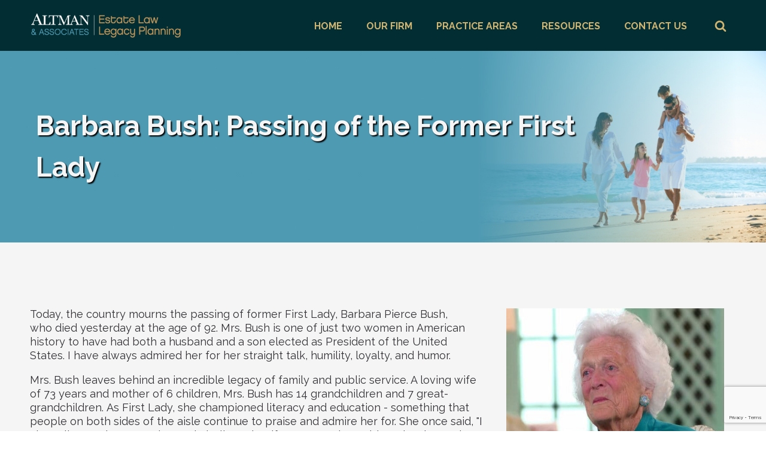

--- FILE ---
content_type: text/html; charset=UTF-8
request_url: https://altmanassociates.net/barbara-bush/
body_size: 23405
content:
<!DOCTYPE html>
<html lang="en-US" >
<head>
<meta charset="UTF-8">
<script>
var gform;gform||(document.addEventListener("gform_main_scripts_loaded",function(){gform.scriptsLoaded=!0}),document.addEventListener("gform/theme/scripts_loaded",function(){gform.themeScriptsLoaded=!0}),window.addEventListener("DOMContentLoaded",function(){gform.domLoaded=!0}),gform={domLoaded:!1,scriptsLoaded:!1,themeScriptsLoaded:!1,isFormEditor:()=>"function"==typeof InitializeEditor,callIfLoaded:function(o){return!(!gform.domLoaded||!gform.scriptsLoaded||!gform.themeScriptsLoaded&&!gform.isFormEditor()||(gform.isFormEditor()&&console.warn("The use of gform.initializeOnLoaded() is deprecated in the form editor context and will be removed in Gravity Forms 3.1."),o(),0))},initializeOnLoaded:function(o){gform.callIfLoaded(o)||(document.addEventListener("gform_main_scripts_loaded",()=>{gform.scriptsLoaded=!0,gform.callIfLoaded(o)}),document.addEventListener("gform/theme/scripts_loaded",()=>{gform.themeScriptsLoaded=!0,gform.callIfLoaded(o)}),window.addEventListener("DOMContentLoaded",()=>{gform.domLoaded=!0,gform.callIfLoaded(o)}))},hooks:{action:{},filter:{}},addAction:function(o,r,e,t){gform.addHook("action",o,r,e,t)},addFilter:function(o,r,e,t){gform.addHook("filter",o,r,e,t)},doAction:function(o){gform.doHook("action",o,arguments)},applyFilters:function(o){return gform.doHook("filter",o,arguments)},removeAction:function(o,r){gform.removeHook("action",o,r)},removeFilter:function(o,r,e){gform.removeHook("filter",o,r,e)},addHook:function(o,r,e,t,n){null==gform.hooks[o][r]&&(gform.hooks[o][r]=[]);var d=gform.hooks[o][r];null==n&&(n=r+"_"+d.length),gform.hooks[o][r].push({tag:n,callable:e,priority:t=null==t?10:t})},doHook:function(r,o,e){var t;if(e=Array.prototype.slice.call(e,1),null!=gform.hooks[r][o]&&((o=gform.hooks[r][o]).sort(function(o,r){return o.priority-r.priority}),o.forEach(function(o){"function"!=typeof(t=o.callable)&&(t=window[t]),"action"==r?t.apply(null,e):e[0]=t.apply(null,e)})),"filter"==r)return e[0]},removeHook:function(o,r,t,n){var e;null!=gform.hooks[o][r]&&(e=(e=gform.hooks[o][r]).filter(function(o,r,e){return!!(null!=n&&n!=o.tag||null!=t&&t!=o.priority)}),gform.hooks[o][r]=e)}});
</script>

<meta name="viewport" content="width=device-width, initial-scale=1.0">
<!-- WP_HEAD() START -->
<link rel="preload" as="style" href="https://fonts.googleapis.com/css?family=Raleway:100,200,300,400,500,600,700,800,900|Raleway:100,200,300,400,500,600,700,800,900" >
<link rel="stylesheet" href="https://fonts.googleapis.com/css?family=Raleway:100,200,300,400,500,600,700,800,900|Raleway:100,200,300,400,500,600,700,800,900">
<title>Barbara Bush: Passing of the Former First Lady | Altman &amp; Associates</title>
<meta name="dc.title" content="Barbara Bush: Passing of the Former First Lady | Altman &amp; Associates">
<meta name="dc.description" content="Today, the country mourns the passing of former First Lady, Barbara Pierce Bush, who&nbsp;died&nbsp;yesterday at the age of 92.&nbsp;Mrs. Bush is one of just two women in American history to have had both a husband and a son elected as President of the United States.&nbsp;I have always admired her for&nbsp;her&hellip;">
<meta name="dc.relation" content="https://altmanassociates.net/barbara-bush/">
<meta name="dc.source" content="https://altmanassociates.net/">
<meta name="dc.language" content="en_US">
<meta name="description" content="Today, the country mourns the passing of former First Lady, Barbara Pierce Bush, who&nbsp;died&nbsp;yesterday at the age of 92.&nbsp;Mrs. Bush is one of just two women in American history to have had both a husband and a son elected as President of the United States.&nbsp;I have always admired her for&nbsp;her&hellip;">
<meta name="thumbnail" content="https://altmanassociates.net/wp-content/uploads/2021/01/barbara-bush-150x150.jpg">
<meta name="robots" content="index, follow, max-snippet:-1, max-image-preview:large, max-video-preview:-1">
<link rel="canonical" href="https://altmanassociates.net/barbara-bush/">
<meta property="og:url" content="https://altmanassociates.net/barbara-bush/">
<meta property="og:site_name" content="Altman &amp; Associates">
<meta property="og:locale" content="en_US">
<meta property="og:type" content="article">
<meta property="article:author" content="https://www.facebook.com/altmanassociates">
<meta property="article:publisher" content="https://www.facebook.com/altmanassociates">
<meta property="article:tag" content="Barbara Bush">
<meta property="article:tag" content="death">
<meta property="article:tag" content="First Lady">
<meta property="article:tag" content="President Bush">
<meta property="article:tag" content="United States">
<meta property="og:title" content="Barbara Bush: Passing of the Former First Lady | Altman &amp; Associates">
<meta property="og:description" content="Today, the country mourns the passing of former First Lady, Barbara Pierce Bush, who&nbsp;died&nbsp;yesterday at the age of 92.&nbsp;Mrs. Bush is one of just two women in American history to have had both a husband and a son elected as President of the United States.&nbsp;I have always admired her for&nbsp;her&hellip;">
<meta property="og:image" content="https://altmanassociates.net/wp-content/uploads/2021/01/barbara-bush.jpg">
<meta property="og:image:secure_url" content="https://altmanassociates.net/wp-content/uploads/2021/01/barbara-bush.jpg">
<meta property="og:image:width" content="800">
<meta property="og:image:height" content="533">
<meta name="twitter:card" content="summary">
<meta name="twitter:site" content="@garyaltman">
<meta name="twitter:creator" content="@garyaltman">
<meta name="twitter:title" content="Barbara Bush: Passing of the Former First Lady | Altman &amp; Associates">
<meta name="twitter:description" content="Today, the country mourns the passing of former First Lady, Barbara Pierce Bush, who&nbsp;died&nbsp;yesterday at the age of 92.&nbsp;Mrs. Bush is one of just two women in American history to have had both a husband and a son elected as President of the United States.&nbsp;I have always admired her for&nbsp;her&hellip;">
<meta name="twitter:image" content="https://altmanassociates.net/wp-content/uploads/2021/01/barbara-bush.jpg">
<link rel="alternate" type="application/rss+xml" title="Altman &amp; Associates &raquo; Feed" href="https://altmanassociates.net/feed/" />
<link rel="alternate" type="application/rss+xml" title="Altman &amp; Associates &raquo; Comments Feed" href="https://altmanassociates.net/comments/feed/" />
<script type="application/ld+json">{"@context":"https:\/\/schema.org\/","@type":"Article","datePublished":"2018-04-18T18:56:23-04:00","dateModified":"2022-07-25T13:47:15-04:00","mainEntityOfPage":{"@type":"WebPage","@id":"https:\/\/altmanassociates.net\/barbara-bush\/"},"headline":"Barbara Bush: Passing of the Former First Lady","author":{"@type":"Person","name":"Vanessa van der Have","url":"https:\/\/altmanassociates.net\/author\/vanderhave\/"},"image":{"@type":"ImageObject","url":"https:\/\/altmanassociates.net\/wp-content\/uploads\/2021\/01\/barbara-bush.jpg"},"publisher":{"@type":"Organization","name":"Altman & Associates","logo":{"@type":"ImageObject","url":"https:\/\/altmanassociates.net\/wp-content\/uploads\/2024\/02\/Altman-Logo.png","width":"2126","height":"1238"},"sameAs":["https:\/\/www.facebook.com\/altmanassociates","https:\/\/twitter.com\/@garyaltman","https:\/\/www.linkedin.com\/in\/garyaltman\/"]},"description":"Today, the country mourns the passing of former First Lady, Barbara Pierce Bush, who&nbsp;died&nbsp;yesterday at the age of 92.&nbsp;Mrs. Bush is one of just two women in American history to have had both a husband and a son elected as President of the United States.&nbsp;I have always admired her for&nbsp;her&hellip;"}</script>
<script type="application/ld+json">{"@context":"https:\/\/schema.org","@type":"LegalService","name":"Altman &amp; Associates","image":"https:\/\/altmanassociates.net\/wp-content\/uploads\/2021\/01\/barbara-bush.jpg","url":"https:\/\/altmanassociates.net\/barbara-bush\/","telephone":"+13014683220","priceRange":"$$","@id":"https:\/\/altmanassociates.net\/barbara-bush","address":{"@type":"PostalAddress","streetAddress":"11300 Rockville Pike","addressLocality":"Rockville","addressRegion":"Maryland","postalCode":"20852","addressCountry":"United States"},"openingHoursSpecification":[{"@type":"OpeningHoursSpecification","dayOfWeek":"Monday","opens":["09:00"],"closes":["17:30"]},{"@type":"OpeningHoursSpecification","dayOfWeek":"Tuesday","opens":["09:00"],"closes":["17:30"]},{"@type":"OpeningHoursSpecification","dayOfWeek":"Wednesday","opens":["09:00"],"closes":["17:30"]},{"@type":"OpeningHoursSpecification","dayOfWeek":"Thursday","opens":["09:00"],"closes":["17:30"]},{"@type":"OpeningHoursSpecification","dayOfWeek":"Friday","opens":["09:00"],"closes":["17:30"]}]}</script>
<link rel="alternate" title="oEmbed (JSON)" type="application/json+oembed" href="https://altmanassociates.net/wp-json/oembed/1.0/embed?url=https%3A%2F%2Faltmanassociates.net%2Fbarbara-bush%2F" />
<link rel="alternate" title="oEmbed (XML)" type="text/xml+oembed" href="https://altmanassociates.net/wp-json/oembed/1.0/embed?url=https%3A%2F%2Faltmanassociates.net%2Fbarbara-bush%2F&#038;format=xml" />
<style id='wp-img-auto-sizes-contain-inline-css'>
img:is([sizes=auto i],[sizes^="auto," i]){contain-intrinsic-size:3000px 1500px}
/*# sourceURL=wp-img-auto-sizes-contain-inline-css */
</style>
<style id='wp-block-library-inline-css'>
:root{--wp-block-synced-color:#7a00df;--wp-block-synced-color--rgb:122,0,223;--wp-bound-block-color:var(--wp-block-synced-color);--wp-editor-canvas-background:#ddd;--wp-admin-theme-color:#007cba;--wp-admin-theme-color--rgb:0,124,186;--wp-admin-theme-color-darker-10:#006ba1;--wp-admin-theme-color-darker-10--rgb:0,107,160.5;--wp-admin-theme-color-darker-20:#005a87;--wp-admin-theme-color-darker-20--rgb:0,90,135;--wp-admin-border-width-focus:2px}@media (min-resolution:192dpi){:root{--wp-admin-border-width-focus:1.5px}}.wp-element-button{cursor:pointer}:root .has-very-light-gray-background-color{background-color:#eee}:root .has-very-dark-gray-background-color{background-color:#313131}:root .has-very-light-gray-color{color:#eee}:root .has-very-dark-gray-color{color:#313131}:root .has-vivid-green-cyan-to-vivid-cyan-blue-gradient-background{background:linear-gradient(135deg,#00d084,#0693e3)}:root .has-purple-crush-gradient-background{background:linear-gradient(135deg,#34e2e4,#4721fb 50%,#ab1dfe)}:root .has-hazy-dawn-gradient-background{background:linear-gradient(135deg,#faaca8,#dad0ec)}:root .has-subdued-olive-gradient-background{background:linear-gradient(135deg,#fafae1,#67a671)}:root .has-atomic-cream-gradient-background{background:linear-gradient(135deg,#fdd79a,#004a59)}:root .has-nightshade-gradient-background{background:linear-gradient(135deg,#330968,#31cdcf)}:root .has-midnight-gradient-background{background:linear-gradient(135deg,#020381,#2874fc)}:root{--wp--preset--font-size--normal:16px;--wp--preset--font-size--huge:42px}.has-regular-font-size{font-size:1em}.has-larger-font-size{font-size:2.625em}.has-normal-font-size{font-size:var(--wp--preset--font-size--normal)}.has-huge-font-size{font-size:var(--wp--preset--font-size--huge)}.has-text-align-center{text-align:center}.has-text-align-left{text-align:left}.has-text-align-right{text-align:right}.has-fit-text{white-space:nowrap!important}#end-resizable-editor-section{display:none}.aligncenter{clear:both}.items-justified-left{justify-content:flex-start}.items-justified-center{justify-content:center}.items-justified-right{justify-content:flex-end}.items-justified-space-between{justify-content:space-between}.screen-reader-text{border:0;clip-path:inset(50%);height:1px;margin:-1px;overflow:hidden;padding:0;position:absolute;width:1px;word-wrap:normal!important}.screen-reader-text:focus{background-color:#ddd;clip-path:none;color:#444;display:block;font-size:1em;height:auto;left:5px;line-height:normal;padding:15px 23px 14px;text-decoration:none;top:5px;width:auto;z-index:100000}html :where(.has-border-color){border-style:solid}html :where([style*=border-top-color]){border-top-style:solid}html :where([style*=border-right-color]){border-right-style:solid}html :where([style*=border-bottom-color]){border-bottom-style:solid}html :where([style*=border-left-color]){border-left-style:solid}html :where([style*=border-width]){border-style:solid}html :where([style*=border-top-width]){border-top-style:solid}html :where([style*=border-right-width]){border-right-style:solid}html :where([style*=border-bottom-width]){border-bottom-style:solid}html :where([style*=border-left-width]){border-left-style:solid}html :where(img[class*=wp-image-]){height:auto;max-width:100%}:where(figure){margin:0 0 1em}html :where(.is-position-sticky){--wp-admin--admin-bar--position-offset:var(--wp-admin--admin-bar--height,0px)}@media screen and (max-width:600px){html :where(.is-position-sticky){--wp-admin--admin-bar--position-offset:0px}}
/*# sourceURL=/wp-includes/css/dist/block-library/common.min.css */
</style>
<style id='classic-theme-styles-inline-css'>
/*! This file is auto-generated */
.wp-block-button__link{color:#fff;background-color:#32373c;border-radius:9999px;box-shadow:none;text-decoration:none;padding:calc(.667em + 2px) calc(1.333em + 2px);font-size:1.125em}.wp-block-file__button{background:#32373c;color:#fff;text-decoration:none}
/*# sourceURL=/wp-includes/css/classic-themes.min.css */
</style>
<style id='gutenberg-oxygen-colors-inline-css'>
.has-color-1-color {color:#4d96ac}.has-color-1-background-color{background-color:#4d96ac}.has-color-2-color {color:#d0b572}.has-color-2-background-color{background-color:#d0b572}.has-color-3-color {color:#f5f5f5}.has-color-3-background-color{background-color:#f5f5f5}.has-color-4-color {color:#012d33}.has-color-4-background-color{background-color:#012d33}.has-color-5-color {color:#f8f8f8}.has-color-5-background-color{background-color:#f8f8f8}.has-color-6-color {color:#3b4251}.has-color-6-background-color{background-color:#3b4251}.has-color-7-color {color:#4d96ac}.has-color-7-background-color{background-color:#4d96ac}.has-color-8-color {color:#3b4251}.has-color-8-background-color{background-color:#3b4251}.has-color-9-color {color:#f5f5f5}.has-color-9-background-color{background-color:#f5f5f5}.has-color-10-color {color:#323034}.has-color-10-background-color{background-color:#323034}.has-color-11-color {color:#f5f5f5}.has-color-11-background-color{background-color:#f5f5f5}.has-color-12-color {color:#000000}.has-color-12-background-color{background-color:#000000}.has-color-13-color {color:#404040}.has-color-13-background-color{background-color:#404040}.has-color-14-color {color:#808080}.has-color-14-background-color{background-color:#808080}.has-color-15-color {color:#bfbfbf}.has-color-15-background-color{background-color:#bfbfbf}.has-color-16-color {color:#ffffff}.has-color-16-background-color{background-color:#ffffff}.has-color-18-color {color:#166d86}.has-color-18-background-color{background-color:#166d86}.has-color-19-color {color:#add9e6}.has-color-19-background-color{background-color:#add9e6}.has-color-20-color {color:#876a22}.has-color-20-background-color{background-color:#876a22}.has-color-21-color {color:#f7e2ad}.has-color-21-background-color{background-color:#f7e2ad}
/*# sourceURL=gutenberg-oxygen-colors-inline-css */
</style>
<style id='global-styles-inline-css'>
:root{--wp--preset--aspect-ratio--square: 1;--wp--preset--aspect-ratio--4-3: 4/3;--wp--preset--aspect-ratio--3-4: 3/4;--wp--preset--aspect-ratio--3-2: 3/2;--wp--preset--aspect-ratio--2-3: 2/3;--wp--preset--aspect-ratio--16-9: 16/9;--wp--preset--aspect-ratio--9-16: 9/16;--wp--preset--color--black: #000000;--wp--preset--color--cyan-bluish-gray: #abb8c3;--wp--preset--color--white: #ffffff;--wp--preset--color--pale-pink: #f78da7;--wp--preset--color--vivid-red: #cf2e2e;--wp--preset--color--luminous-vivid-orange: #ff6900;--wp--preset--color--luminous-vivid-amber: #fcb900;--wp--preset--color--light-green-cyan: #7bdcb5;--wp--preset--color--vivid-green-cyan: #00d084;--wp--preset--color--pale-cyan-blue: #8ed1fc;--wp--preset--color--vivid-cyan-blue: #0693e3;--wp--preset--color--vivid-purple: #9b51e0;--wp--preset--color--base: #ffffff;--wp--preset--color--contrast: #000000;--wp--preset--color--primary: #9DFF20;--wp--preset--color--secondary: #345C00;--wp--preset--color--tertiary: #F6F6F6;--wp--preset--gradient--vivid-cyan-blue-to-vivid-purple: linear-gradient(135deg,rgb(6,147,227) 0%,rgb(155,81,224) 100%);--wp--preset--gradient--light-green-cyan-to-vivid-green-cyan: linear-gradient(135deg,rgb(122,220,180) 0%,rgb(0,208,130) 100%);--wp--preset--gradient--luminous-vivid-amber-to-luminous-vivid-orange: linear-gradient(135deg,rgb(252,185,0) 0%,rgb(255,105,0) 100%);--wp--preset--gradient--luminous-vivid-orange-to-vivid-red: linear-gradient(135deg,rgb(255,105,0) 0%,rgb(207,46,46) 100%);--wp--preset--gradient--very-light-gray-to-cyan-bluish-gray: linear-gradient(135deg,rgb(238,238,238) 0%,rgb(169,184,195) 100%);--wp--preset--gradient--cool-to-warm-spectrum: linear-gradient(135deg,rgb(74,234,220) 0%,rgb(151,120,209) 20%,rgb(207,42,186) 40%,rgb(238,44,130) 60%,rgb(251,105,98) 80%,rgb(254,248,76) 100%);--wp--preset--gradient--blush-light-purple: linear-gradient(135deg,rgb(255,206,236) 0%,rgb(152,150,240) 100%);--wp--preset--gradient--blush-bordeaux: linear-gradient(135deg,rgb(254,205,165) 0%,rgb(254,45,45) 50%,rgb(107,0,62) 100%);--wp--preset--gradient--luminous-dusk: linear-gradient(135deg,rgb(255,203,112) 0%,rgb(199,81,192) 50%,rgb(65,88,208) 100%);--wp--preset--gradient--pale-ocean: linear-gradient(135deg,rgb(255,245,203) 0%,rgb(182,227,212) 50%,rgb(51,167,181) 100%);--wp--preset--gradient--electric-grass: linear-gradient(135deg,rgb(202,248,128) 0%,rgb(113,206,126) 100%);--wp--preset--gradient--midnight: linear-gradient(135deg,rgb(2,3,129) 0%,rgb(40,116,252) 100%);--wp--preset--font-size--small: clamp(0.875rem, 0.875rem + ((1vw - 0.2rem) * 0.227), 1rem);--wp--preset--font-size--medium: clamp(1rem, 1rem + ((1vw - 0.2rem) * 0.227), 1.125rem);--wp--preset--font-size--large: clamp(1.75rem, 1.75rem + ((1vw - 0.2rem) * 0.227), 1.875rem);--wp--preset--font-size--x-large: 2.25rem;--wp--preset--font-size--xx-large: clamp(6.1rem, 6.1rem + ((1vw - 0.2rem) * 7.091), 10rem);--wp--preset--font-family--dm-sans: "DM Sans", sans-serif;--wp--preset--font-family--ibm-plex-mono: 'IBM Plex Mono', monospace;--wp--preset--font-family--inter: "Inter", sans-serif;--wp--preset--font-family--system-font: -apple-system,BlinkMacSystemFont,"Segoe UI",Roboto,Oxygen-Sans,Ubuntu,Cantarell,"Helvetica Neue",sans-serif;--wp--preset--font-family--source-serif-pro: "Source Serif Pro", serif;--wp--preset--spacing--20: 0.44rem;--wp--preset--spacing--30: clamp(1.5rem, 5vw, 2rem);--wp--preset--spacing--40: clamp(1.8rem, 1.8rem + ((1vw - 0.48rem) * 2.885), 3rem);--wp--preset--spacing--50: clamp(2.5rem, 8vw, 4.5rem);--wp--preset--spacing--60: clamp(3.75rem, 10vw, 7rem);--wp--preset--spacing--70: clamp(5rem, 5.25rem + ((1vw - 0.48rem) * 9.096), 8rem);--wp--preset--spacing--80: clamp(7rem, 14vw, 11rem);--wp--preset--shadow--natural: 6px 6px 9px rgba(0, 0, 0, 0.2);--wp--preset--shadow--deep: 12px 12px 50px rgba(0, 0, 0, 0.4);--wp--preset--shadow--sharp: 6px 6px 0px rgba(0, 0, 0, 0.2);--wp--preset--shadow--outlined: 6px 6px 0px -3px rgb(255, 255, 255), 6px 6px rgb(0, 0, 0);--wp--preset--shadow--crisp: 6px 6px 0px rgb(0, 0, 0);}:root :where(.is-layout-flow) > :first-child{margin-block-start: 0;}:root :where(.is-layout-flow) > :last-child{margin-block-end: 0;}:root :where(.is-layout-flow) > *{margin-block-start: 1.5rem;margin-block-end: 0;}:root :where(.is-layout-constrained) > :first-child{margin-block-start: 0;}:root :where(.is-layout-constrained) > :last-child{margin-block-end: 0;}:root :where(.is-layout-constrained) > *{margin-block-start: 1.5rem;margin-block-end: 0;}:root :where(.is-layout-flex){gap: 1.5rem;}:root :where(.is-layout-grid){gap: 1.5rem;}body .is-layout-flex{display: flex;}.is-layout-flex{flex-wrap: wrap;align-items: center;}.is-layout-flex > :is(*, div){margin: 0;}body .is-layout-grid{display: grid;}.is-layout-grid > :is(*, div){margin: 0;}.has-black-color{color: var(--wp--preset--color--black) !important;}.has-cyan-bluish-gray-color{color: var(--wp--preset--color--cyan-bluish-gray) !important;}.has-white-color{color: var(--wp--preset--color--white) !important;}.has-pale-pink-color{color: var(--wp--preset--color--pale-pink) !important;}.has-vivid-red-color{color: var(--wp--preset--color--vivid-red) !important;}.has-luminous-vivid-orange-color{color: var(--wp--preset--color--luminous-vivid-orange) !important;}.has-luminous-vivid-amber-color{color: var(--wp--preset--color--luminous-vivid-amber) !important;}.has-light-green-cyan-color{color: var(--wp--preset--color--light-green-cyan) !important;}.has-vivid-green-cyan-color{color: var(--wp--preset--color--vivid-green-cyan) !important;}.has-pale-cyan-blue-color{color: var(--wp--preset--color--pale-cyan-blue) !important;}.has-vivid-cyan-blue-color{color: var(--wp--preset--color--vivid-cyan-blue) !important;}.has-vivid-purple-color{color: var(--wp--preset--color--vivid-purple) !important;}.has-black-background-color{background-color: var(--wp--preset--color--black) !important;}.has-cyan-bluish-gray-background-color{background-color: var(--wp--preset--color--cyan-bluish-gray) !important;}.has-white-background-color{background-color: var(--wp--preset--color--white) !important;}.has-pale-pink-background-color{background-color: var(--wp--preset--color--pale-pink) !important;}.has-vivid-red-background-color{background-color: var(--wp--preset--color--vivid-red) !important;}.has-luminous-vivid-orange-background-color{background-color: var(--wp--preset--color--luminous-vivid-orange) !important;}.has-luminous-vivid-amber-background-color{background-color: var(--wp--preset--color--luminous-vivid-amber) !important;}.has-light-green-cyan-background-color{background-color: var(--wp--preset--color--light-green-cyan) !important;}.has-vivid-green-cyan-background-color{background-color: var(--wp--preset--color--vivid-green-cyan) !important;}.has-pale-cyan-blue-background-color{background-color: var(--wp--preset--color--pale-cyan-blue) !important;}.has-vivid-cyan-blue-background-color{background-color: var(--wp--preset--color--vivid-cyan-blue) !important;}.has-vivid-purple-background-color{background-color: var(--wp--preset--color--vivid-purple) !important;}.has-black-border-color{border-color: var(--wp--preset--color--black) !important;}.has-cyan-bluish-gray-border-color{border-color: var(--wp--preset--color--cyan-bluish-gray) !important;}.has-white-border-color{border-color: var(--wp--preset--color--white) !important;}.has-pale-pink-border-color{border-color: var(--wp--preset--color--pale-pink) !important;}.has-vivid-red-border-color{border-color: var(--wp--preset--color--vivid-red) !important;}.has-luminous-vivid-orange-border-color{border-color: var(--wp--preset--color--luminous-vivid-orange) !important;}.has-luminous-vivid-amber-border-color{border-color: var(--wp--preset--color--luminous-vivid-amber) !important;}.has-light-green-cyan-border-color{border-color: var(--wp--preset--color--light-green-cyan) !important;}.has-vivid-green-cyan-border-color{border-color: var(--wp--preset--color--vivid-green-cyan) !important;}.has-pale-cyan-blue-border-color{border-color: var(--wp--preset--color--pale-cyan-blue) !important;}.has-vivid-cyan-blue-border-color{border-color: var(--wp--preset--color--vivid-cyan-blue) !important;}.has-vivid-purple-border-color{border-color: var(--wp--preset--color--vivid-purple) !important;}.has-vivid-cyan-blue-to-vivid-purple-gradient-background{background: var(--wp--preset--gradient--vivid-cyan-blue-to-vivid-purple) !important;}.has-light-green-cyan-to-vivid-green-cyan-gradient-background{background: var(--wp--preset--gradient--light-green-cyan-to-vivid-green-cyan) !important;}.has-luminous-vivid-amber-to-luminous-vivid-orange-gradient-background{background: var(--wp--preset--gradient--luminous-vivid-amber-to-luminous-vivid-orange) !important;}.has-luminous-vivid-orange-to-vivid-red-gradient-background{background: var(--wp--preset--gradient--luminous-vivid-orange-to-vivid-red) !important;}.has-very-light-gray-to-cyan-bluish-gray-gradient-background{background: var(--wp--preset--gradient--very-light-gray-to-cyan-bluish-gray) !important;}.has-cool-to-warm-spectrum-gradient-background{background: var(--wp--preset--gradient--cool-to-warm-spectrum) !important;}.has-blush-light-purple-gradient-background{background: var(--wp--preset--gradient--blush-light-purple) !important;}.has-blush-bordeaux-gradient-background{background: var(--wp--preset--gradient--blush-bordeaux) !important;}.has-luminous-dusk-gradient-background{background: var(--wp--preset--gradient--luminous-dusk) !important;}.has-pale-ocean-gradient-background{background: var(--wp--preset--gradient--pale-ocean) !important;}.has-electric-grass-gradient-background{background: var(--wp--preset--gradient--electric-grass) !important;}.has-midnight-gradient-background{background: var(--wp--preset--gradient--midnight) !important;}.has-small-font-size{font-size: var(--wp--preset--font-size--small) !important;}.has-medium-font-size{font-size: var(--wp--preset--font-size--medium) !important;}.has-large-font-size{font-size: var(--wp--preset--font-size--large) !important;}.has-x-large-font-size{font-size: var(--wp--preset--font-size--x-large) !important;}
/*# sourceURL=global-styles-inline-css */
</style>
<link rel='stylesheet' id='wpa-css-css' href='https://altmanassociates.net/wp-content/plugins/honeypot/includes/css/wpa.css?ver=2.3.04' media='all' />
<link rel='stylesheet' id='oxygen-css' href='https://altmanassociates.net/wp-content/plugins/oxygen/component-framework/oxygen.css?ver=4.9.5' media='all' />
<link rel='stylesheet' id='oxy_toolbox_essentials_style-css' href='https://altmanassociates.net/wp-content/plugins/oxy-toolbox/modules/essentials/css/style.css?ver=1.6.2' media='all' />
<style id='generateblocks-inline-css'>
:root{--gb-container-width:1100px;}.gb-container .wp-block-image img{vertical-align:middle;}.gb-grid-wrapper .wp-block-image{margin-bottom:0;}.gb-highlight{background:none;}.gb-shape{line-height:0;}
/*# sourceURL=generateblocks-inline-css */
</style>
<link rel='stylesheet' id='wp-block-paragraph-css' href='https://altmanassociates.net/wp-includes/blocks/paragraph/style.min.css?ver=6.9' media='all' />
<script src="https://altmanassociates.net/wp-includes/js/jquery/jquery.min.js?ver=3.7.1" id="jquery-core-js"></script>
<link rel="https://api.w.org/" href="https://altmanassociates.net/wp-json/" /><link rel="alternate" title="JSON" type="application/json" href="https://altmanassociates.net/wp-json/wp/v2/posts/841" /><style type='text/css'  class='wpcb2-inline-style'>
.m0 {
    margin-inline-start: 0px;
    margin-inline-end: 0px;
}

.m1 {
    margin-inline-start: 10px;
    margin-inline-end: 10px;
}

.m2 {
    margin-inline-start: 20px;
    margin-inline-end: 20px;
}

.m3 {
    margin-inline-start: 30px;
    margin-inline-end: 30px;
}

.m4 {
    margin-inline-start: 40px;
    margin-inline-end: 40px;
}


</style><style class='wp-fonts-local'>
@font-face{font-family:"DM Sans";font-style:normal;font-weight:400;font-display:fallback;src:url('https://altmanassociates.net/wp-content/themes/oxygen-is-not-a-theme/assets/fonts/dm-sans/DMSans-Regular.woff2') format('woff2');font-stretch:normal;}
@font-face{font-family:"DM Sans";font-style:italic;font-weight:400;font-display:fallback;src:url('https://altmanassociates.net/wp-content/themes/oxygen-is-not-a-theme/assets/fonts/dm-sans/DMSans-Regular-Italic.woff2') format('woff2');font-stretch:normal;}
@font-face{font-family:"DM Sans";font-style:normal;font-weight:700;font-display:fallback;src:url('https://altmanassociates.net/wp-content/themes/oxygen-is-not-a-theme/assets/fonts/dm-sans/DMSans-Bold.woff2') format('woff2');font-stretch:normal;}
@font-face{font-family:"DM Sans";font-style:italic;font-weight:700;font-display:fallback;src:url('https://altmanassociates.net/wp-content/themes/oxygen-is-not-a-theme/assets/fonts/dm-sans/DMSans-Bold-Italic.woff2') format('woff2');font-stretch:normal;}
@font-face{font-family:"IBM Plex Mono";font-style:normal;font-weight:300;font-display:block;src:url('https://altmanassociates.net/wp-content/themes/oxygen-is-not-a-theme/assets/fonts/ibm-plex-mono/IBMPlexMono-Light.woff2') format('woff2');font-stretch:normal;}
@font-face{font-family:"IBM Plex Mono";font-style:normal;font-weight:400;font-display:block;src:url('https://altmanassociates.net/wp-content/themes/oxygen-is-not-a-theme/assets/fonts/ibm-plex-mono/IBMPlexMono-Regular.woff2') format('woff2');font-stretch:normal;}
@font-face{font-family:"IBM Plex Mono";font-style:italic;font-weight:400;font-display:block;src:url('https://altmanassociates.net/wp-content/themes/oxygen-is-not-a-theme/assets/fonts/ibm-plex-mono/IBMPlexMono-Italic.woff2') format('woff2');font-stretch:normal;}
@font-face{font-family:"IBM Plex Mono";font-style:normal;font-weight:700;font-display:block;src:url('https://altmanassociates.net/wp-content/themes/oxygen-is-not-a-theme/assets/fonts/ibm-plex-mono/IBMPlexMono-Bold.woff2') format('woff2');font-stretch:normal;}
@font-face{font-family:Inter;font-style:normal;font-weight:200 900;font-display:fallback;src:url('https://altmanassociates.net/wp-content/themes/oxygen-is-not-a-theme/assets/fonts/inter/Inter-VariableFont_slnt,wght.ttf') format('truetype');font-stretch:normal;}
@font-face{font-family:"Source Serif Pro";font-style:normal;font-weight:200 900;font-display:fallback;src:url('https://altmanassociates.net/wp-content/themes/oxygen-is-not-a-theme/assets/fonts/source-serif-pro/SourceSerif4Variable-Roman.ttf.woff2') format('woff2');font-stretch:normal;}
@font-face{font-family:"Source Serif Pro";font-style:italic;font-weight:200 900;font-display:fallback;src:url('https://altmanassociates.net/wp-content/themes/oxygen-is-not-a-theme/assets/fonts/source-serif-pro/SourceSerif4Variable-Italic.ttf.woff2') format('woff2');font-stretch:normal;}
</style>
<link rel="icon" href="https://altmanassociates.net/wp-content/uploads/2021/02/cropped-altman-fav-144-b-32x32.jpg" sizes="32x32" />
<link rel="icon" href="https://altmanassociates.net/wp-content/uploads/2021/02/cropped-altman-fav-144-b-192x192.jpg" sizes="192x192" />
<link rel="apple-touch-icon" href="https://altmanassociates.net/wp-content/uploads/2021/02/cropped-altman-fav-144-b-180x180.jpg" />
<meta name="msapplication-TileImage" content="https://altmanassociates.net/wp-content/uploads/2021/02/cropped-altman-fav-144-b-270x270.jpg" />

<script async src='https://www.googletagmanager.com/gtag/js?id=G-CV086V4HKD'></script><script>
window.dataLayer = window.dataLayer || [];
function gtag(){dataLayer.push(arguments);}gtag('js', new Date());
gtag('set', 'cookie_domain', 'auto');
gtag('set', 'cookie_flags', 'SameSite=None;Secure');
window.addEventListener('load', function () {
    var links = document.querySelectorAll('a');
    for (let i = 0; i < links.length; i++) {
        links[i].addEventListener('click', function(e) {
            var n = this.href.includes('altmanassociates.net');
            if (n == false) {
                gtag('event', 'click', {'event_category': 'external links','event_label' : this.href});
            }
        });
        }
    });
    
 gtag('config', 'G-CV086V4HKD' , {});

</script>
<link rel='stylesheet' id='oxygen-cache-2278-css' href='//altmanassociates.net/wp-content/uploads/oxygen/css/2278.css?cache=1702435297&#038;ver=6.9' media='all' />
<link rel='stylesheet' id='oxygen-cache-2452-css' href='//altmanassociates.net/wp-content/uploads/oxygen/css/2452.css?cache=1713817686&#038;ver=6.9' media='all' />
<link rel='stylesheet' id='oxygen-cache-2076-css' href='//altmanassociates.net/wp-content/uploads/oxygen/css/2076.css?cache=1757784824&#038;ver=6.9' media='all' />
<link rel='stylesheet' id='oxygen-cache-2274-css' href='//altmanassociates.net/wp-content/uploads/oxygen/css/2274.css?cache=1702435298&#038;ver=6.9' media='all' />
<link rel='stylesheet' id='oxygen-universal-styles-css' href='//altmanassociates.net/wp-content/uploads/oxygen/css/universal.css?cache=1760307504&#038;ver=6.9' media='all' />
<!-- END OF WP_HEAD() -->
</head>
<body class="wp-singular post-template-default single single-post postid-841 single-format-standard wp-embed-responsive wp-theme-oxygen-is-not-a-theme  oxygen-body" >




						<header id="_header-3-2076" class="oxy-header-wrapper oxy-sticky-header oxy-overlay-header oxy-header" ><div id="_header_row-10-2076" class="oxy-header-row" ><div class="oxy-header-container"><div id="_header_left-11-2076" class="oxy-header-left" ><a id="div_block-143-2076" class="ct-link" href="https://altmanassociates.net/"   ><img  id="image-14-2076" alt="Altman &amp; Associates Logo" src="https://altmanassociates.net/wp-content/uploads/2024/02/Altman-Logo_White-Color.png" class="ct-image" srcset="https://altmanassociates.net/wp-content/uploads/2024/02/Altman-Logo_White-Color.png 2407w, https://altmanassociates.net/wp-content/uploads/2024/02/Altman-Logo_White-Color-500x88.png 500w, https://altmanassociates.net/wp-content/uploads/2024/02/Altman-Logo_White-Color-1800x319.png 1800w, https://altmanassociates.net/wp-content/uploads/2024/02/Altman-Logo_White-Color-768x136.png 768w, https://altmanassociates.net/wp-content/uploads/2024/02/Altman-Logo_White-Color-1536x272.png 1536w, https://altmanassociates.net/wp-content/uploads/2024/02/Altman-Logo_White-Color-2048x362.png 2048w" sizes="(max-width: 2407px) 100vw, 2407px" /></a></div><div id="_header_center-12-2076" class="oxy-header-center" ></div><div id="_header_right-13-2076" class="oxy-header-right" >
		<nav id="-mega-menu-100-2076" class="oxy-mega-menu " ><ul class="oxy-inner-content oxy-mega-menu_inner" data-trigger=".oxy-burger-trigger" data-hovertabs="false" data-odelay=".1" data-cdelay="50" data-duration="300" data-mouseover="true" data-hash-close="false" data-auto-aria="true" data-prevent-scroll="true" data-type="individual" >
		<li id="-mega-dropdown-102-2076" class="oxy-mega-dropdown mega_menu_dropdown " ><a  target="_self" href="https://altmanassociates.net/" class="oxy-mega-dropdown_link oxy-mega-dropdown_just-link " data-disable-link="disable" data-expanded="disable" ><span class="oxy-mega-dropdown_link-text">Home</span></a></li>

		
		<li id="-mega-dropdown-108-2076" class="oxy-mega-dropdown mega_menu_dropdown " ><a  href="https://altmanassociates.net/about-altman-associates/" class="oxy-mega-dropdown_link " data-disable-link="enable" data-expanded="disable" ><span class="oxy-mega-dropdown_link-text">Our Firm</span><span class="oxy-mega-dropdown_icon"><svg id="icon-mega-dropdown-108-2076"><use xlink:href="#FontAwesomeicon-angle-down"></use></svg></span></a><div class="oxy-mega-dropdown_inner oxy-header-container" data-icon="FontAwesomeicon-angle-down"><div class="oxy-mega-dropdown_container"><div class="oxy-inner-content oxy-mega-dropdown_content oxy-header-container"><a id="text_block-119-2076" class="ct-link-text mega_menu_dropdown_item" href="https://altmanassociates.net/a-welcome-from-gary-altman-esq/"   >Welcome from Gary</a><a id="text_block-128-2076" class="ct-link-text mega_menu_dropdown_item" href="https://altmanassociates.net/team/"   >Our Team</a><a id="text_block-131-2076" class="ct-link-text mega_menu_dropdown_item" href="https://altmanassociates.net/how-we-work/"   >Working With Us<br></a><a id="text_block-130-2076" class="ct-link-text mega_menu_dropdown_item" href="https://altmanassociates.net/about-altman-associates/"   >Why Choose Us</a><a id="text_block-129-2076" class="ct-link-text mega_menu_dropdown_item" href="https://altmanassociates.net/testimonial/"   >Client Outcomes</a><a id="text_block-135-2076" class="ct-link-text mega_menu_dropdown_item" href="https://altmanassociates.net/careers/"   >Careers<br></a></div></div></div></li>

		
		<li id="-mega-dropdown-109-2076" class="oxy-mega-dropdown mega_menu_dropdown " ><a  href="https://altmanassociates.net/practice-areas" class="oxy-mega-dropdown_link " data-disable-link="enable" data-expanded="disable" ><span class="oxy-mega-dropdown_link-text">Practice Areas</span><span class="oxy-mega-dropdown_icon"><svg id="icon-mega-dropdown-109-2076"><use xlink:href="#FontAwesomeicon-angle-down"></use></svg></span></a><div class="oxy-mega-dropdown_inner oxy-header-container" data-icon="FontAwesomeicon-angle-down"><div class="oxy-mega-dropdown_container"><div class="oxy-inner-content oxy-mega-dropdown_content oxy-header-container"><div id="new_columns-187-2076" class="ct-new-columns " ><div id="div_block-189-2076" class="ct-div-block" ><a id="text_block-191-2076" class="ct-link-text mega_menu_column_items" href="https://altmanassociates.net/asset-protection-planning-attorney/"   >Asset Protection</a><a id="text_block-195-2076" class="ct-link-text mega_menu_column_items" href="https://altmanassociates.net/business-planning-attorney/"   >Business Planning</a><a id="text_block-206-2076" class="ct-link-text mega_menu_column_items" href="https://altmanassociates.net/charitable-planning-attorney/"   >Charitable Planning</a><a id="text_block-240-2076" class="ct-link-text mega_menu_column_items" href="https://altmanassociates.net/practice-areas/maryland-elder-law-attorney/"   >Elder Law</a><a id="text_block-234-2076" class="ct-link-text mega_menu_column_items" href="https://altmanassociates.net/estate-administration-attorney/"   >Estate Administration</a><a id="text_block-229-2076" class="ct-link-text mega_menu_column_items" href="https://altmanassociates.net/estate-litigation-attorneys/"   >Estate Litigation</a><a id="text_block-241-2076" class="ct-link-text mega_menu_column_items" href="https://altmanassociates.net/maryland-estate-planning-attorney/"   >Estate Planning</a></div><div id="div_block-190-2076" class="ct-div-block" ><a id="text_block-235-2076" class="ct-link-text mega_menu_column_items" href="https://altmanassociates.net/guardianship-attorney/"   >Guardianship / Conservatorship</a><a id="text_block-230-2076" class="ct-link-text mega_menu_column_items" href="https://altmanassociates.net/incapacity-planning-attorney/"   >Incapacity Planning</a><a id="text_block-242-2076" class="ct-link-text mega_menu_column_items" href="https://altmanassociates.net/international-estate-planning-attorney/"   >International Estate Planning</a><a id="text_block-236-2076" class="ct-link-text mega_menu_column_items" href="https://altmanassociates.net/ira-and-tax-planning-attorney/"   >IRA and Tax Planning</a><a id="text_block-231-2076" class="ct-link-text mega_menu_column_items" href="https://altmanassociates.net/power-of-attorney-lawyer/"   >Power of Attorney</a><a id="text_block-243-2076" class="ct-link-text mega_menu_column_items" href="https://altmanassociates.net/premarital-planning-attorney/"   >Premarital Planning</a><a id="text_block-237-2076" class="ct-link-text mega_menu_column_items" href="https://altmanassociates.net/probate-administration-attorney/"   >Probate Administration</a></div><div id="div_block-194-2076" class="ct-div-block" ><a id="text_block-232-2076" class="ct-link-text mega_menu_column_items" href="https://altmanassociates.net/reformation-of-trust-attorney/"   >Reformation of Trust</a><a id="text_block-244-2076" class="ct-link-text mega_menu_column_items" href="https://altmanassociates.net/same-sex-couples-estate-planning-attorney/"   >Same-Sex Couples</a><a id="text_block-238-2076" class="ct-link-text mega_menu_column_items" href="https://altmanassociates.net/special-needs-planning-attorney/"   >Special Needs Planning</a><a id="text_block-233-2076" class="ct-link-text mega_menu_column_items" href="https://altmanassociates.net/trusts-planning-attorney/"   >Trusts</a><a id="text_block-245-2076" class="ct-link-text mega_menu_column_items" href="https://altmanassociates.net/veterans-estate-planning-attorney/"   >Veterans Estate Planning</a><a id="text_block-239-2076" class="ct-link-text mega_menu_column_items" href="https://altmanassociates.net/wills-attorney/"   >Wills</a><a id="link_text-58-2452" class="ct-link-text mega_menu_column_items" href="https://altmanassociates.net/practice-areas/maryland-estate-planning-attorney/"   >Maryland Estate Planning  Attorneys</a></div></div></div></div></div></li>

		
		<li id="-mega-dropdown-110-2076" class="oxy-mega-dropdown mega_menu_dropdown " ><a  href="https://altmanassociates.net/blog" class="oxy-mega-dropdown_link " data-disable-link="enable" data-expanded="disable" ><span class="oxy-mega-dropdown_link-text">Resources</span><span class="oxy-mega-dropdown_icon"><svg id="icon-mega-dropdown-110-2076"><use xlink:href="#FontAwesomeicon-angle-down"></use></svg></span></a><div class="oxy-mega-dropdown_inner oxy-header-container" data-icon="FontAwesomeicon-angle-down"><div class="oxy-mega-dropdown_container"><div class="oxy-inner-content oxy-mega-dropdown_content oxy-header-container"><a id="text_block-146-2076" class="ct-link-text mega_menu_dropdown_item" href="https://altmanassociates.net/articles/"   >Blog – “Altman Speaks”<br></a><a id="link_text-152-2076" class="ct-link-text mega_menu_dropdown_item" href="https://altmanassociates.net/news/"   >Firm News<br></a><a id="link_text-55-2452" class="ct-link-text mega_menu_dropdown_item" href="https://altmanassociates.net/altman-estate-planner-organizer" target="_blank"  >Estate Planner Organizer</a><a id="link_text-154-2076" class="ct-link-text mega_menu_dropdown_item" href="https://altmanassociates.net/coronavirus-estate-planning-impact/"   >COVID-19 Impact<br></a></div></div></div></li>

		
		<li id="-mega-dropdown-112-2076" class="oxy-mega-dropdown mega_menu_dropdown " ><a  href="https://altmanassociates.net/contact" class="oxy-mega-dropdown_link " data-disable-link="enable" data-expanded="disable" ><span class="oxy-mega-dropdown_link-text">Contact Us</span><span class="oxy-mega-dropdown_icon"><svg id="icon-mega-dropdown-112-2076"><use xlink:href="#FontAwesomeicon-angle-down"></use></svg></span></a><div class="oxy-mega-dropdown_inner oxy-header-container" data-icon="FontAwesomeicon-angle-down"><div class="oxy-mega-dropdown_container"><div class="oxy-inner-content oxy-mega-dropdown_content oxy-header-container"><a id="text_block-179-2076" class="ct-link-text mega_menu_dropdown_item" href="https://altmanassociates.net/contact/"   >Contact Us</a><a id="link_text-184-2076" class="ct-link-text mega_menu_dropdown_item" href="https://altmanassociates.net/update/"   >Client Update Form<br></a></div></div></div></li>

		</ul></nav>

		
		<div id="oxy-burger-trigger-50-2452" class="oxy-burger-trigger " ><button aria-label="Open menu" data-touch="click"  class="hamburger hamburger--boring " type="button"><span class="hamburger-box"><span class="hamburger-inner"></span></span></button></div>

		
		<div id="-header-search-93-2076" class="oxy-header-search " ><button aria-label="Open search" class="oxy-header-search_toggle oxy-header-search_toggle-open" data-prevent-scroll="false"><span class="oxy-header-search_toggle-text"></span><svg class="oxy-header-search_open-icon" id="open-header-search-93-2076-icon"><use xlink:href="#FontAwesomeicon-search"></use></svg></button><form role="search" method="get" class="oxy-header-search_form" action="https://altmanassociates.net/">
                    <div class="oxy-header-container">
                    <label>
                        <span class="screen-reader-text">Search for:</span>
                        <input  type="search" class="oxy-header-search_search-field" placeholder="Search..." value="" name="s" title="Search for:" />
                    </label><button aria-label="Close search" type=button class="oxy-header-search_toggle"><svg class="oxy-header-search_close-icon" id="close-header-search-93-2076-icon"><use xlink:href="#FontAwesomeicon-close"></use></svg></button><input type="submit" class="search-submit" value="Search" /></div></form></div>

		</div></div></div></header>
				<script type="text/javascript">
			jQuery(document).ready(function() {
				var selector = "#_header-3-2076",
					scrollval = parseInt("300");
				if (!scrollval || scrollval < 1) {
											jQuery("body").css("margin-top", jQuery(selector).outerHeight());
						jQuery(selector).addClass("oxy-sticky-header-active");
									}
				else {
					var scrollTopOld = 0;
					jQuery(window).scroll(function() {
						if (!jQuery('body').hasClass('oxy-nav-menu-prevent-overflow')) {
							if (jQuery(this).scrollTop() > scrollval 
																) {
								if (
																		!jQuery(selector).hasClass("oxy-sticky-header-active")) {
									if (jQuery(selector).css('position')!='absolute') {
										jQuery("body").css("margin-top", jQuery(selector).outerHeight());
									}
									jQuery(selector)
										.addClass("oxy-sticky-header-active")
																			.addClass("oxy-sticky-header-fade-in");
																	}
							}
							else {
								jQuery(selector)
									.removeClass("oxy-sticky-header-fade-in")
									.removeClass("oxy-sticky-header-active");
								if (jQuery(selector).css('position')!='absolute') {
									jQuery("body").css("margin-top", "");
								}
							}
							scrollTopOld = jQuery(this).scrollTop();
						}
					})
				}
			});
		</script><section id="section-43-2274" class=" ct-section hero_section" ><div class="ct-section-inner-wrap"><div id="div_block-47-2274" class="ct-div-block hero_text_wrapper" ><h1 id="headline-44-2274" class="ct-headline hero_title"><span id="span-45-2274" class="ct-span" >Barbara Bush: Passing of the Former First Lady</span></h1></div></div></section><section id="section-18-2080" class=" ct-section" ><div class="ct-section-inner-wrap"><div id="new_columns-19-2274" class="ct-new-columns c-columns-gap-m c-columns-3-1 c-columns-l-1 c-columns-s-1" ><div id="div_block-21-2274" class="ct-div-block " ><div id='inner_content-32-2274' class='ct-inner-content'>
<p>Today, the country mourns the passing of former First Lady, Barbara Pierce Bush, who&nbsp;died&nbsp;yesterday at the age of 92.&nbsp;Mrs. Bush is one of just two women in American history to have had both a husband and a son elected as President of the United States.&nbsp;I have always admired her for&nbsp;her straight talk, humility,&nbsp;loyalty, and&nbsp;humor.</p>



<p>Mrs. Bush leaves behind an incredible legacy of family and public service. A loving wife of 73 years and mother of 6 children, Mrs. Bush has 14 grandchildren and 7 great-grandchildren.&nbsp;As First Lady, she championed&nbsp;literacy and education - something that people on both sides of the aisle continue to praise and admire her for. She once said, "I chose literacy because I honestly believe that if more people could read, write, and comprehend, we would be that much closer to solving so many of the problems that plague our nation and our society."&nbsp;<a href="https://www.youtube.com/watch?v=6VhmyA4Kd80&amp;feature=youtu.be" data-saferedirecturl="https://www.google.com/url?hl=en&amp;q=https://www.youtube.com/watch?v%3D6VhmyA4Kd80%26feature%3Dyoutu.be&amp;source=gmail&amp;ust=1524163993806000&amp;usg=AFQjCNE4SnCPvmA6gtmC1ze0hIWkbEyr_g">The First Lady's commencement address at Wellesley College</a> is one of the most memorable in history. It should be listened to by every graduating senior.</p>



<p>We join the nation in honoring the life and work of Mrs. Barbara Bush (June 8, 1925 - April 17, 2018).</p>



<p><iframe src="https://www.youtube.com/embed/6VhmyA4Kd80" width="560" height="315" frameborder="0" allowfullscreen="allowfullscreen"></iframe></p>
</div><div id="div_block-39-2274" class="ct-div-block" ><h6 id="headline-40-2274" class="ct-headline">Share This Story, Choose Your Platform!</h6>
		<div id="-social-share-buttons-38-2274" class="oxy-social-share-buttons " > <a class="oxy-share-button twitter" target="_blank" aria-label="X" href="https://twitter.com/share?text=Barbara+Bush%3A+Passing+of+the+Former+First+Lady&url=https%3A%2F%2Faltmanassociates.net%2Fbarbara-bush%2F" rel="noopener noreferrer nofollow">
                        <span class="oxy-share-icon"><svg id="twitter-social-share-buttons-38-2274-share-icon"><use xlink:href="#FontAwesomeicon-x-twitter"></use></svg></span> 
                        </a>  <a class="oxy-share-button facebook" target="_blank" aria-label="Facebook" href="https://www.facebook.com/sharer/sharer.php?u=https%3A%2F%2Faltmanassociates.net%2Fbarbara-bush%2F" rel="noopener noreferrer nofollow">
                            <span class="oxy-share-icon"><svg id="facebook-social-share-buttons-38-2274-share-icon"><use xlink:href="#FontAwesomeicon-facebook"></use></svg></span>             
                    </a>  <a class="oxy-share-button email" target="_blank" aria-label="Email" href="mailto:?body=Here is the link - https%3A%2F%2Faltmanassociates.net%2Fbarbara-bush%2F&subject=Check out this post - Barbara Bush: Passing of the Former First Lady" rel="noopener noreferrer nofollow">
                            <span class="oxy-share-icon"><svg id="email-social-share-buttons-38-2274-share-icon"><use xlink:href="#FontAwesomeicon-envelope"></use></svg></span>
                                 </a>  <a class="oxy-share-button linkedin" target="_blank" aria-label="Linkedin" href="https://www.linkedin.com/shareArticle?mini=true&url=https%3A%2F%2Faltmanassociates.net%2Fbarbara-bush%2F&title=Barbara Bush: Passing of the Former First Lady&summary=Check out this post -&source=Altman &amp; Associates" rel="noopener noreferrer nofollow">
                            <span class="oxy-share-icon"><svg id="linkedin-social-share-buttons-38-2274-share-icon"><use xlink:href="#FontAwesomeicon-linkedin"></use></svg></span>
                                 </a> <div class="oxy-social-share-buttons_data" data-hide-print="Disable" data-behaviour="tab"></div></div>

		</div>
		<nav id="-adjacent-posts-37-2274" class="oxy-adjacent-posts " >            <a rel="prev" class="adj-post prev-post" href="https://altmanassociates.net/importance-of-advanced-care-directive/">
                                <span class="adj-post_icon">
                <svg id="prev-adjacent-posts-37-2274-icon"><use xlink:href="#FontAwesomeicon-long-arrow-left"></use></svg>
                 </span>
                                <div class="adj-post_content">
                <span class=adj-post_label>Previous Post</span><span class=adj-post_title>Advanced Care Directive | Estate Planning Importance</span>                </div>    
            </a>
                    <a rel="next" class="adj-post next-post" href="https://altmanassociates.net/not-to-be-overlooked-the-residuary-distribution-clause/">
                 <div class="adj-post_content">
                <span class=adj-post_label>Next Post</span><span class=adj-post_title>The Residuary Estate Distribution Clause</span>                </div>     
                                                <span class="adj-post_icon">
                    <svg id="next-adjacent-posts-37-2274-icon"><use xlink:href="#FontAwesomeicon-long-arrow-right"></use></svg></span>
                            </a>
        </nav>

		</div><div id="div_block-22-2274" class="ct-div-block" ><div id="div_block-48-2274" class="ct-div-block" ><img  id="image-50-2274" alt="" src="https://altmanassociates.net/wp-content/uploads/2021/01/barbara-bush-500x333.jpg" class="ct-image"/></div><div id="div_block-662-2271" class="ct-div-block c-rounded c-padding-l" >
                <div id="_search_form-73-2278" class="oxy-search-form" >
                <form role="search" method="get" class="search-form" action="https://altmanassociates.net/">
				<label>
					<span class="screen-reader-text">Search for:</span>
					<input type="search" class="search-field" placeholder="Search &hellip;" value="" name="s" />
				</label>
				<input type="submit" class="search-submit" value="Search" />
			</form>                </div>
        
        <h2 id="headline-663-2271" class="ct-headline c-h3 c-heading-dark">Subscribe</h2><div id="text_block-732-2271" class="ct-text-block" >Receive our new blog articles in your email inbox.</div><div id="widget-42-2278" class="ct-widget" ><div class="widget gform_widget"><link rel='stylesheet' id='gforms_reset_css-css' href='https://altmanassociates.net/wp-content/plugins/gravityforms/legacy/css/formreset.min.css?ver=2.9.25' media='all' />
<link rel='stylesheet' id='gforms_formsmain_css-css' href='https://altmanassociates.net/wp-content/plugins/gravityforms/legacy/css/formsmain.min.css?ver=2.9.25' media='all' />
<link rel='stylesheet' id='gforms_ready_class_css-css' href='https://altmanassociates.net/wp-content/plugins/gravityforms/legacy/css/readyclass.min.css?ver=2.9.25' media='all' />
<link rel='stylesheet' id='gforms_browsers_css-css' href='https://altmanassociates.net/wp-content/plugins/gravityforms/legacy/css/browsers.min.css?ver=2.9.25' media='all' />
<script src="https://altmanassociates.net/wp-includes/js/dist/dom-ready.min.js?ver=f77871ff7694fffea381" id="wp-dom-ready-js"></script>
<script src="https://altmanassociates.net/wp-includes/js/dist/hooks.min.js?ver=dd5603f07f9220ed27f1" id="wp-hooks-js"></script>
<script src="https://altmanassociates.net/wp-includes/js/dist/i18n.min.js?ver=c26c3dc7bed366793375" id="wp-i18n-js"></script>
<script id="wp-i18n-js-after">
wp.i18n.setLocaleData( { 'text direction\u0004ltr': [ 'ltr' ] } );
//# sourceURL=wp-i18n-js-after
</script>
<script src="https://altmanassociates.net/wp-includes/js/dist/a11y.min.js?ver=cb460b4676c94bd228ed" id="wp-a11y-js"></script>
<script defer='defer' src="https://altmanassociates.net/wp-content/plugins/gravityforms/js/jquery.json.min.js?ver=2.9.25" id="gform_json-js"></script>
<script id="gform_gravityforms-js-extra">
var gform_i18n = {"datepicker":{"days":{"monday":"Mo","tuesday":"Tu","wednesday":"We","thursday":"Th","friday":"Fr","saturday":"Sa","sunday":"Su"},"months":{"january":"January","february":"February","march":"March","april":"April","may":"May","june":"June","july":"July","august":"August","september":"September","october":"October","november":"November","december":"December"},"firstDay":0,"iconText":"Select date"}};
var gf_legacy_multi = [];
var gform_gravityforms = {"strings":{"invalid_file_extension":"This type of file is not allowed. Must be one of the following:","delete_file":"Delete this file","in_progress":"in progress","file_exceeds_limit":"File exceeds size limit","illegal_extension":"This type of file is not allowed.","max_reached":"Maximum number of files reached","unknown_error":"There was a problem while saving the file on the server","currently_uploading":"Please wait for the uploading to complete","cancel":"Cancel","cancel_upload":"Cancel this upload","cancelled":"Cancelled","error":"Error","message":"Message"},"vars":{"images_url":"https://altmanassociates.net/wp-content/plugins/gravityforms/images"}};
var gf_global = {"gf_currency_config":{"name":"U.S. Dollar","symbol_left":"$","symbol_right":"","symbol_padding":"","thousand_separator":",","decimal_separator":".","decimals":2,"code":"USD"},"base_url":"https://altmanassociates.net/wp-content/plugins/gravityforms","number_formats":[],"spinnerUrl":"https://altmanassociates.net/wp-content/plugins/gravityforms/images/spinner.svg","version_hash":"962db9f24026dc3a0ff2ceb0815c8a23","strings":{"newRowAdded":"New row added.","rowRemoved":"Row removed","formSaved":"The form has been saved.  The content contains the link to return and complete the form."}};
//# sourceURL=gform_gravityforms-js-extra
</script>
<script defer='defer' src="https://altmanassociates.net/wp-content/plugins/gravityforms/js/gravityforms.min.js?ver=2.9.25" id="gform_gravityforms-js"></script>
<script defer='defer' src="https://www.google.com/recaptcha/api.js?hl=en&amp;ver=6.9#038;render=explicit" id="gform_recaptcha-js"></script>

                <div class='gf_browser_chrome gform_wrapper gform_legacy_markup_wrapper gform-theme--no-framework' data-form-theme='legacy' data-form-index='0' id='gform_wrapper_2' ><form method='post' enctype='multipart/form-data'  id='gform_2'  action='/barbara-bush/' data-formid='2' novalidate>
                        <div class='gform-body gform_body'><ul id='gform_fields_2' class='gform_fields top_label form_sublabel_below description_below validation_below'><li id="field_2_7" class="gfield gfield--type-honeypot gform_validation_container field_sublabel_below gfield--has-description field_description_below field_validation_below gfield_visibility_visible"  ><label class='gfield_label gform-field-label' for='input_2_7'>Email</label><div class='ginput_container'><input name='input_7' id='input_2_7' type='text' value='' autocomplete='new-password'/></div><div class='gfield_description' id='gfield_description_2_7'>This field is for validation purposes and should be left unchanged.</div></li><li id="field_2_6" class="gfield gfield--type-name gfield_contains_required field_sublabel_below gfield--no-description field_description_below field_validation_below gfield_visibility_visible"  ><label class='gfield_label gform-field-label gfield_label_before_complex' >Name<span class="gfield_required"><span class="gfield_required gfield_required_asterisk">*</span></span></label><div class='ginput_complex ginput_container ginput_container--name no_prefix has_first_name no_middle_name has_last_name no_suffix gf_name_has_2 ginput_container_name gform-grid-row' id='input_2_6'>
                            
                            <span id='input_2_6_3_container' class='name_first gform-grid-col gform-grid-col--size-auto' >
                                                    <input type='text' name='input_6.3' id='input_2_6_3' value=''   aria-required='true'     />
                                                    <label for='input_2_6_3' class='gform-field-label gform-field-label--type-sub '>First</label>
                                                </span>
                            
                            <span id='input_2_6_6_container' class='name_last gform-grid-col gform-grid-col--size-auto' >
                                                    <input type='text' name='input_6.6' id='input_2_6_6' value=''   aria-required='true'     />
                                                    <label for='input_2_6_6' class='gform-field-label gform-field-label--type-sub '>Last</label>
                                                </span>
                            
                        </div></li><li id="field_2_3" class="gfield gfield--type-email gfield_contains_required field_sublabel_below gfield--no-description field_description_below field_validation_below gfield_visibility_visible"  ><label class='gfield_label gform-field-label' for='input_2_3'>Email<span class="gfield_required"><span class="gfield_required gfield_required_asterisk">*</span></span></label><div class='ginput_container ginput_container_email'>
                            <input name='input_3' id='input_2_3' type='email' value='' class='large'    aria-required="true" aria-invalid="false"  />
                        </div></li><li id="field_2_4" class="gfield gfield--type-captcha field_sublabel_below gfield--no-description field_description_below hidden_label field_validation_below gfield_visibility_visible"  ><label class='gfield_label gform-field-label' for='input_2_4'>CAPTCHA</label><div id='input_2_4' class='ginput_container ginput_recaptcha' data-sitekey='6Le4tUsaAAAAADcMUAthOR_rNXVKjObeY6BWqgqS'  data-theme='light' data-tabindex='-1' data-size='invisible' data-badge='bottomright'></div></li></ul></div>
        <div class='gform-footer gform_footer top_label'> <input type='submit' id='gform_submit_button_2' class='gform_button button' onclick='gform.submission.handleButtonClick(this);' data-submission-type='submit' value='Subscribe Now!'  /> 
            <input type='hidden' class='gform_hidden' name='gform_submission_method' data-js='gform_submission_method_2' value='postback' />
            <input type='hidden' class='gform_hidden' name='gform_theme' data-js='gform_theme_2' id='gform_theme_2' value='legacy' />
            <input type='hidden' class='gform_hidden' name='gform_style_settings' data-js='gform_style_settings_2' id='gform_style_settings_2' value='' />
            <input type='hidden' class='gform_hidden' name='is_submit_2' value='1' />
            <input type='hidden' class='gform_hidden' name='gform_submit' value='2' />
            
            <input type='hidden' class='gform_hidden' name='gform_unique_id' value='' />
            <input type='hidden' class='gform_hidden' name='state_2' value='WyJbXSIsImMxMmJlZjJlMmRhZjZkZjM3MDI0N2I2MmFhMjRhNTdhIl0=' />
            <input type='hidden' autocomplete='off' class='gform_hidden' name='gform_target_page_number_2' id='gform_target_page_number_2' value='0' />
            <input type='hidden' autocomplete='off' class='gform_hidden' name='gform_source_page_number_2' id='gform_source_page_number_2' value='1' />
            <input type='hidden' name='gform_field_values' value='' />
            
        </div>
                        </form>
                        </div><script>
gform.initializeOnLoaded( function() {gformInitSpinner( 2, 'https://altmanassociates.net/wp-content/plugins/gravityforms/images/spinner.svg', true );jQuery('#gform_ajax_frame_2').on('load',function(){var contents = jQuery(this).contents().find('*').html();var is_postback = contents.indexOf('GF_AJAX_POSTBACK') >= 0;if(!is_postback){return;}var form_content = jQuery(this).contents().find('#gform_wrapper_2');var is_confirmation = jQuery(this).contents().find('#gform_confirmation_wrapper_2').length > 0;var is_redirect = contents.indexOf('gformRedirect(){') >= 0;var is_form = form_content.length > 0 && ! is_redirect && ! is_confirmation;var mt = parseInt(jQuery('html').css('margin-top'), 10) + parseInt(jQuery('body').css('margin-top'), 10) + 100;if(is_form){jQuery('#gform_wrapper_2').html(form_content.html());if(form_content.hasClass('gform_validation_error')){jQuery('#gform_wrapper_2').addClass('gform_validation_error');} else {jQuery('#gform_wrapper_2').removeClass('gform_validation_error');}setTimeout( function() { /* delay the scroll by 50 milliseconds to fix a bug in chrome */  }, 50 );if(window['gformInitDatepicker']) {gformInitDatepicker();}if(window['gformInitPriceFields']) {gformInitPriceFields();}var current_page = jQuery('#gform_source_page_number_2').val();gformInitSpinner( 2, 'https://altmanassociates.net/wp-content/plugins/gravityforms/images/spinner.svg', true );jQuery(document).trigger('gform_page_loaded', [2, current_page]);window['gf_submitting_2'] = false;}else if(!is_redirect){var confirmation_content = jQuery(this).contents().find('.GF_AJAX_POSTBACK').html();if(!confirmation_content){confirmation_content = contents;}jQuery('#gform_wrapper_2').replaceWith(confirmation_content);jQuery(document).trigger('gform_confirmation_loaded', [2]);window['gf_submitting_2'] = false;wp.a11y.speak(jQuery('#gform_confirmation_message_2').text());}else{jQuery('#gform_2').append(contents);if(window['gformRedirect']) {gformRedirect();}}jQuery(document).trigger("gform_pre_post_render", [{ formId: "2", currentPage: "current_page", abort: function() { this.preventDefault(); } }]);        if (event && event.defaultPrevented) {                return;        }        const gformWrapperDiv = document.getElementById( "gform_wrapper_2" );        if ( gformWrapperDiv ) {            const visibilitySpan = document.createElement( "span" );            visibilitySpan.id = "gform_visibility_test_2";            gformWrapperDiv.insertAdjacentElement( "afterend", visibilitySpan );        }        const visibilityTestDiv = document.getElementById( "gform_visibility_test_2" );        let postRenderFired = false;        function triggerPostRender() {            if ( postRenderFired ) {                return;            }            postRenderFired = true;            gform.core.triggerPostRenderEvents( 2, current_page );            if ( visibilityTestDiv ) {                visibilityTestDiv.parentNode.removeChild( visibilityTestDiv );            }        }        function debounce( func, wait, immediate ) {            var timeout;            return function() {                var context = this, args = arguments;                var later = function() {                    timeout = null;                    if ( !immediate ) func.apply( context, args );                };                var callNow = immediate && !timeout;                clearTimeout( timeout );                timeout = setTimeout( later, wait );                if ( callNow ) func.apply( context, args );            };        }        const debouncedTriggerPostRender = debounce( function() {            triggerPostRender();        }, 200 );        if ( visibilityTestDiv && visibilityTestDiv.offsetParent === null ) {            const observer = new MutationObserver( ( mutations ) => {                mutations.forEach( ( mutation ) => {                    if ( mutation.type === 'attributes' && visibilityTestDiv.offsetParent !== null ) {                        debouncedTriggerPostRender();                        observer.disconnect();                    }                });            });            observer.observe( document.body, {                attributes: true,                childList: false,                subtree: true,                attributeFilter: [ 'style', 'class' ],            });        } else {            triggerPostRender();        }    } );} );
</script>
</div></div><h2 id="headline-2850-2271" class="ct-headline c-h3 c-margin-bottom-m c-heading-dark">Categories<br></h2><div id="code_block-2876-2271" class="ct-code-block c-margin-bottom-m" ><div class="categories-menu"><a href="https://altmanassociates.net/asset-protection/" class="categories-menu-item">Asset Protection</a><a href="https://altmanassociates.net/articles/" class="categories-menu-item">Blog - &quot;Altman Speaks&quot;</a><a href="https://altmanassociates.net/business-planning/" class="categories-menu-item">Business Planning</a><a href="https://altmanassociates.net/charitable-planning/" class="categories-menu-item">Charitable Planning</a><a href="https://altmanassociates.net/client-letters/" class="categories-menu-item">Client Letters</a><a href="https://altmanassociates.net/coronavirus-covid-19/" class="categories-menu-item">Coronavirus COVID- 19</a><a href="https://altmanassociates.net/elder-law/" class="categories-menu-item">Elder Law</a><a href="https://altmanassociates.net/estate-litigation/" class="categories-menu-item">Estate Litigation</a><a href="https://altmanassociates.net/estate-planning/" class="categories-menu-item">Estate Planning</a><a href="https://altmanassociates.net/featured/" class="categories-menu-item">Featured</a><a href="https://altmanassociates.net/news/" class="categories-menu-item">Firm News</a><a href="https://altmanassociates.net/general/" class="categories-menu-item">General</a><a href="https://altmanassociates.net/guardianship-conservatorship/" class="categories-menu-item">Guardianship/Conservatorship</a><a href="https://altmanassociates.net/incapacity-planning/" class="categories-menu-item">Incapacity Planning</a><a href="https://altmanassociates.net/international-estate-planning/" class="categories-menu-item">International Estate Planning</a><a href="https://altmanassociates.net/tax-and-ira-planning/" class="categories-menu-item">IRA and Tax Planning</a><a href="https://altmanassociates.net/maryland-estate-planning/" class="categories-menu-item">Maryland Estate Planning</a><a href="https://altmanassociates.net/newsroom/" class="categories-menu-item">Newsroom</a><a href="https://altmanassociates.net/power-of-attorney/" class="categories-menu-item">Power of Attorney</a><a href="https://altmanassociates.net/premarital-planning/" class="categories-menu-item">Premarital Planning</a><a href="https://altmanassociates.net/probate-administration/" class="categories-menu-item">Probate Administration</a><a href="https://altmanassociates.net/reformation-of-trust/" class="categories-menu-item">Reformation of Trust</a><a href="https://altmanassociates.net/same-sex-couples/" class="categories-menu-item">Same-Sex Couples</a><a href="https://altmanassociates.net/special-needs/" class="categories-menu-item">Special Needs Planning</a><a href="https://altmanassociates.net/trusts/" class="categories-menu-item">Trusts</a><a href="https://altmanassociates.net/veterans-estate-planning/" class="categories-menu-item">Veterans Estate Planning</a><a href="https://altmanassociates.net/wills/" class="categories-menu-item">Wills</a></div></div><h2 id="headline-2877-2271" class="ct-headline c-h3 c-margin-bottom-m c-heading-dark">Recent Posts<br></h2><div id="_dynamic_list-2759-2271" class="oxy-dynamic-list"><div id="div_block-2765-2271-1" class="ct-div-block" data-id="div_block-2765-2271"><h6 id="headline-2857-2271-1" class="ct-headline" data-id="headline-2857-2271"><span id="span-2859-2271-1" class="ct-span" data-id="span-2859-2271"><a href="https://altmanassociates.net/why-clients-need-to-think-about-incapacity-planning/">Why Clients Need to Think About Incapacity Planning</a></span></h6></div><div id="div_block-2765-2271-2" class="ct-div-block" data-id="div_block-2765-2271"><h6 id="headline-2857-2271-2" class="ct-headline" data-id="headline-2857-2271"><span id="span-2859-2271-2" class="ct-span" data-id="span-2859-2271"><a href="https://altmanassociates.net/5-easy-tips-to-simplify-your-charitable-giving/">5 Easy Tips to Simplify Your Charitable Giving</a></span></h6></div><div id="div_block-2765-2271-3" class="ct-div-block" data-id="div_block-2765-2271"><h6 id="headline-2857-2271-3" class="ct-headline" data-id="headline-2857-2271"><span id="span-2859-2271-3" class="ct-span" data-id="span-2859-2271"><a href="https://altmanassociates.net/super-lawyers-2026/">Super Lawyers 2026</a></span></h6></div><div id="div_block-2765-2271-4" class="ct-div-block" data-id="div_block-2765-2271"><h6 id="headline-2857-2271-4" class="ct-headline" data-id="headline-2857-2271"><span id="span-2859-2271-4" class="ct-span" data-id="span-2859-2271"><a href="https://altmanassociates.net/unveiling-the-impact-of-charitable-giving-2/">Unveiling the Impact of Charitable Giving</a></span></h6></div><div id="div_block-2765-2271-5" class="ct-div-block" data-id="div_block-2765-2271"><h6 id="headline-2857-2271-5" class="ct-headline" data-id="headline-2857-2271"><span id="span-2859-2271-5" class="ct-span" data-id="span-2859-2271"><a href="https://altmanassociates.net/a-note-of-thanks-and-holiday-wishes-from-altman-associates/">A Note of Thanks and Holiday Wishes from Altman &amp; Associates</a></span></h6></div><div id="div_block-2765-2271-6" class="ct-div-block" data-id="div_block-2765-2271"><h6 id="headline-2857-2271-6" class="ct-headline" data-id="headline-2857-2271"><span id="span-2859-2271-6" class="ct-span" data-id="span-2859-2271"><a href="https://altmanassociates.net/12-estate-planning-steps-to-take-this-holiday-season/">12 Estate Planning Steps to Take This Holiday Season</a></span></h6></div><div id="div_block-2765-2271-7" class="ct-div-block" data-id="div_block-2765-2271"><h6 id="headline-2857-2271-7" class="ct-headline" data-id="headline-2857-2271"><span id="span-2859-2271-7" class="ct-span" data-id="span-2859-2271"><a href="https://altmanassociates.net/bethesda-magazine-2025-top-professionals-cocktail-reception/">Bethesda Magazine 2025 Top Professionals Cocktail Reception</a></span></h6></div><div id="div_block-2765-2271-8" class="ct-div-block" data-id="div_block-2765-2271"><h6 id="headline-2857-2271-8" class="ct-headline" data-id="headline-2857-2271"><span id="span-2859-2271-8" class="ct-span" data-id="span-2859-2271"><a href="https://altmanassociates.net/wishing-you-a-happy-thanksgiving-from-altman-associates/">Wishing You a Happy Thanksgiving from Altman &amp; Associates</a></span></h6></div><div id="div_block-2765-2271-9" class="ct-div-block" data-id="div_block-2765-2271"><h6 id="headline-2857-2271-9" class="ct-headline" data-id="headline-2857-2271"><span id="span-2859-2271-9" class="ct-span" data-id="span-2859-2271"><a href="https://altmanassociates.net/should-you-share-your-estate-planning-details-with-loved-ones/">Should You Share Your Estate Planning Details with Loved Ones?</a></span></h6></div><div id="div_block-2765-2271-10" class="ct-div-block" data-id="div_block-2765-2271"><h6 id="headline-2857-2271-10" class="ct-headline" data-id="headline-2857-2271"><span id="span-2859-2271-10" class="ct-span" data-id="span-2859-2271"><a href="https://altmanassociates.net/veterans-day-thank-you-all-who-served/">Veteran's Day - Thank You All Who Served</a></span></h6></div>                    
                                            
                                        <div class="oxy-repeater-pages-wrap">
                        <div class="oxy-repeater-pages">
                            <span aria-current="page" class="page-numbers current">1</span>
<a class="page-numbers" href="https://altmanassociates.net/barbara-bush/page/2/">2</a>
<a class="page-numbers" href="https://altmanassociates.net/barbara-bush/page/3/">3</a>
<span class="page-numbers dots">&hellip;</span>
<a class="page-numbers" href="https://altmanassociates.net/barbara-bush/page/81/">81</a>
<a class="next page-numbers" href="https://altmanassociates.net/barbara-bush/page/2/">Next &raquo;</a>                        </div>
                    </div>
                                        
                    </div>
</div></div></div></div></section><footer id="section-16-2076" class=" ct-section" ><div class="ct-section-inner-wrap"><div id="new_columns-17-2076" class="ct-new-columns" ><div id="div_block-18-2076" class="ct-div-block" ><h4 id="headline-19-2076" class="ct-headline footer_heading">Important Links</h4><a id="link_text-20-2076" class="ct-link-text footer_links" href="https://altmanassociates.net/attorneys/"   >Attorneys</a><a id="link_text-21-2076" class="ct-link-text footer_links" href="https://altmanassociates.net/practice-areas/maryland-estate-planning-attorney/"   >Estate Planning<br></a><a id="link_text-22-2076" class="ct-link-text footer_links" href="https://altmanassociates.net/practice-areas/maryland-estate-planning-attorney/"   >Maryland<br></a><a id="link_text-23-2076" class="ct-link-text footer_links" href="https://altmanassociates.net/practice-areas/virginia-estate-planning-attorney/"   >Virginia<br></a><a id="link_text-24-2076" class="ct-link-text footer_links" href="https://altmanassociates.net/practice-areas/dc-estate-planning-attorney/"   >Washington, DC<br></a><a id="link-296-2076" class="ct-link" href="https://altmanassociates.sharefile.com/filedrop" target="_blank"  ><a id="link_text-293-2076" class="ct-link-text footer_links" href="https://altmanassociates.sharefile.com/filedrop" target="_blank"  >Share Files</a></a></div><div id="div_block-25-2076" class="ct-div-block" ><h4 id="headline-26-2076" class="ct-headline footer_heading">Altman &amp; Associates<br></h4><div id="text_block-27-2076" class="ct-text-block " >11300 Rockville Pike, Suite 708<br>One Central Plaza<br>Rockville, MD 20852<br></div><a id="link_text-28-2076" class="ct-link-text footer_links" href="tel:301-468-3220" target="_self"  >Phone: 301-468-3220</a><a id="link_text-29-2076" class="ct-link-text footer_links" href="mailto:info@altmanassociates.net" target="_self"  >Email: info@altmanassociates.net</a></div></div><div id="div_block-30-2076" class="ct-div-block" >
		<span id="-copyright-year-31-2076" class="oxy-copyright-year " >© Copyright Altman &amp; Associate  2026 </span>

		<a id="link_text-32-2076" class="ct-link-text" href="https://altmanassociates.net/disclaimer/"   >Legal Disclaimer</a><a id="link_text-268-2076" class="ct-link-text" href="https://altmanassociates.net/privacy-policy-terms-of-use/"   >Privacy Policy</a><a id="link_text-290-2076" class="ct-link-text" href="https://altmanassociates.net/privacy-policy-terms-of-use/"   >Terms of Use<br></a><a id="link_text-292-2076" class="ct-link-text" href="https://altmanassociates.net/sitemap/"   >Sitemap<br></a><a id="link_text-291-2076" class="ct-link-text" href="https://altmanassociates.net/credits/"   >Credits</a></div><div id="_social_icons-33-2076" class="oxy-social-icons" ><a href='https://facebook.com/altmanassociates/' target='_blank' class='oxy-social-icons-facebook'><svg><title>Visit our Facebook</title><use xlink:href='#oxy-social-icons-icon-facebook'></use></svg></a><a href='https://x.com/garyaltman?s=21&t=Q99Edhv28Y6Swb_XcoMlTA' target='_blank' class='oxy-social-icons-twitter'><svg><title>Visit our Twitter</title><use xlink:href='#oxy-social-icons-icon-twitter'></use></svg></a><a href='https://www.linkedin.com/company/altman-associates-estate-planning-law-firm' target='_blank' class='oxy-social-icons-linkedin'><svg><title>Visit our LinkedIn</title><use xlink:href='#oxy-social-icons-icon-linkedin'></use></svg></a></div></div></footer>	<!-- WP_FOOTER -->
<script type="speculationrules">
{"prefetch":[{"source":"document","where":{"and":[{"href_matches":"/*"},{"not":{"href_matches":["/wp-*.php","/wp-admin/*","/wp-content/uploads/*","/wp-content/*","/wp-content/plugins/*","/wp-content/themes/twentytwentythree/*","/wp-content/themes/oxygen-is-not-a-theme/*","/*\\?(.+)"]}},{"not":{"selector_matches":"a[rel~=\"nofollow\"]"}},{"not":{"selector_matches":".no-prefetch, .no-prefetch a"}}]},"eagerness":"conservative"}]}
</script>
<style>.ct-FontAwesomeicon-search{width:0.92857142857143em}</style>
<style>.ct-FontAwesomeicon-close{width:0.78571428571429em}</style>
<style>.ct-FontAwesomeicon-print{width:0.92857142857143em}</style>
<style>.ct-FontAwesomeicon-facebook{width:0.57142857142857em}</style>
<style>.ct-FontAwesomeicon-linkedin{width:0.85714285714286em}</style>
<style>.ct-FontAwesomeicon-angle-down{width:0.64285714285714em}</style>
<style>.ct-FontAwesomeicon-xing{width:0.78571428571429em}</style>
<style>.ct-FontAwesomeicon-long-arrow-left{width:1.0357142857143em}</style>
<style>.ct-FontAwesomeicon-long-arrow-right{width:0.96428571428571em}</style>
<style>.ct-FontAwesomeicon-pinterest-p{width:0.71428571428571em}</style>
<style>.ct-FontAwesomeicon-whatsapp{width:0.85714285714286em}</style>
<?xml version="1.0"?><svg xmlns="https://www.w3.org/2000/svg" xmlns:xlink="https://www.w3.org/1999/xlink" aria-hidden="true" style="position: absolute; width: 0; height: 0; overflow: hidden;" version="1.1"><defs><symbol id="FontAwesomeicon-search" viewBox="0 0 26 28"><title>search</title><path d="M18 13c0-3.859-3.141-7-7-7s-7 3.141-7 7 3.141 7 7 7 7-3.141 7-7zM26 26c0 1.094-0.906 2-2 2-0.531 0-1.047-0.219-1.406-0.594l-5.359-5.344c-1.828 1.266-4.016 1.937-6.234 1.937-6.078 0-11-4.922-11-11s4.922-11 11-11 11 4.922 11 11c0 2.219-0.672 4.406-1.937 6.234l5.359 5.359c0.359 0.359 0.578 0.875 0.578 1.406z"/></symbol><symbol id="FontAwesomeicon-close" viewBox="0 0 22 28"><title>close</title><path d="M20.281 20.656c0 0.391-0.156 0.781-0.438 1.062l-2.125 2.125c-0.281 0.281-0.672 0.438-1.062 0.438s-0.781-0.156-1.062-0.438l-4.594-4.594-4.594 4.594c-0.281 0.281-0.672 0.438-1.062 0.438s-0.781-0.156-1.062-0.438l-2.125-2.125c-0.281-0.281-0.438-0.672-0.438-1.062s0.156-0.781 0.438-1.062l4.594-4.594-4.594-4.594c-0.281-0.281-0.438-0.672-0.438-1.062s0.156-0.781 0.438-1.062l2.125-2.125c0.281-0.281 0.672-0.438 1.062-0.438s0.781 0.156 1.062 0.438l4.594 4.594 4.594-4.594c0.281-0.281 0.672-0.438 1.062-0.438s0.781 0.156 1.062 0.438l2.125 2.125c0.281 0.281 0.438 0.672 0.438 1.062s-0.156 0.781-0.438 1.062l-4.594 4.594 4.594 4.594c0.281 0.281 0.438 0.672 0.438 1.062z"/></symbol><symbol id="FontAwesomeicon-print" viewBox="0 0 26 28"><title>print</title><path d="M6 24h14v-4h-14v4zM6 14h14v-6h-2.5c-0.828 0-1.5-0.672-1.5-1.5v-2.5h-10v10zM24 15c0-0.547-0.453-1-1-1s-1 0.453-1 1 0.453 1 1 1 1-0.453 1-1zM26 15v6.5c0 0.266-0.234 0.5-0.5 0.5h-3.5v2.5c0 0.828-0.672 1.5-1.5 1.5h-15c-0.828 0-1.5-0.672-1.5-1.5v-2.5h-3.5c-0.266 0-0.5-0.234-0.5-0.5v-6.5c0-1.641 1.359-3 3-3h1v-8.5c0-0.828 0.672-1.5 1.5-1.5h10.5c0.828 0 1.969 0.469 2.562 1.062l2.375 2.375c0.594 0.594 1.062 1.734 1.062 2.562v4h1c1.641 0 3 1.359 3 3z"/></symbol><symbol id="FontAwesomeicon-chevron-down" viewBox="0 0 28 28"><title>chevron-down</title><path d="M26.297 12.625l-11.594 11.578c-0.391 0.391-1.016 0.391-1.406 0l-11.594-11.578c-0.391-0.391-0.391-1.031 0-1.422l2.594-2.578c0.391-0.391 1.016-0.391 1.406 0l8.297 8.297 8.297-8.297c0.391-0.391 1.016-0.391 1.406 0l2.594 2.578c0.391 0.391 0.391 1.031 0 1.422z"/></symbol><symbol id="FontAwesomeicon-facebook" viewBox="0 0 16 28"><title>facebook</title><path d="M14.984 0.187v4.125h-2.453c-1.922 0-2.281 0.922-2.281 2.25v2.953h4.578l-0.609 4.625h-3.969v11.859h-4.781v-11.859h-3.984v-4.625h3.984v-3.406c0-3.953 2.422-6.109 5.953-6.109 1.687 0 3.141 0.125 3.563 0.187z"/></symbol><symbol id="FontAwesomeicon-envelope" viewBox="0 0 28 28"><title>envelope</title><path d="M28 11.094v12.406c0 1.375-1.125 2.5-2.5 2.5h-23c-1.375 0-2.5-1.125-2.5-2.5v-12.406c0.469 0.516 1 0.969 1.578 1.359 2.594 1.766 5.219 3.531 7.766 5.391 1.313 0.969 2.938 2.156 4.641 2.156h0.031c1.703 0 3.328-1.188 4.641-2.156 2.547-1.844 5.172-3.625 7.781-5.391 0.562-0.391 1.094-0.844 1.563-1.359zM28 6.5c0 1.75-1.297 3.328-2.672 4.281-2.438 1.687-4.891 3.375-7.313 5.078-1.016 0.703-2.734 2.141-4 2.141h-0.031c-1.266 0-2.984-1.437-4-2.141-2.422-1.703-4.875-3.391-7.297-5.078-1.109-0.75-2.688-2.516-2.688-3.938 0-1.531 0.828-2.844 2.5-2.844h23c1.359 0 2.5 1.125 2.5 2.5z"/></symbol><symbol id="FontAwesomeicon-linkedin" viewBox="0 0 24 28"><title>linkedin</title><path d="M5.453 9.766v15.484h-5.156v-15.484h5.156zM5.781 4.984c0.016 1.484-1.109 2.672-2.906 2.672v0h-0.031c-1.734 0-2.844-1.188-2.844-2.672 0-1.516 1.156-2.672 2.906-2.672 1.766 0 2.859 1.156 2.875 2.672zM24 16.375v8.875h-5.141v-8.281c0-2.078-0.75-3.5-2.609-3.5-1.422 0-2.266 0.953-2.641 1.875-0.125 0.344-0.172 0.797-0.172 1.266v8.641h-5.141c0.063-14.031 0-15.484 0-15.484h5.141v2.25h-0.031c0.672-1.062 1.891-2.609 4.672-2.609 3.391 0 5.922 2.219 5.922 6.969z"/></symbol><symbol id="FontAwesomeicon-angle-down" viewBox="0 0 18 28"><title>angle-down</title><path d="M16.797 11.5c0 0.125-0.063 0.266-0.156 0.359l-7.281 7.281c-0.094 0.094-0.234 0.156-0.359 0.156s-0.266-0.063-0.359-0.156l-7.281-7.281c-0.094-0.094-0.156-0.234-0.156-0.359s0.063-0.266 0.156-0.359l0.781-0.781c0.094-0.094 0.219-0.156 0.359-0.156 0.125 0 0.266 0.063 0.359 0.156l6.141 6.141 6.141-6.141c0.094-0.094 0.234-0.156 0.359-0.156s0.266 0.063 0.359 0.156l0.781 0.781c0.094 0.094 0.156 0.234 0.156 0.359z"/></symbol><symbol id="FontAwesomeicon-xing" viewBox="0 0 22 28"><title>xing</title><path d="M9.328 10.422c0 0-0.156 0.266-4.016 7.125-0.203 0.344-0.469 0.719-1.016 0.719h-3.734c-0.219 0-0.391-0.109-0.484-0.266s-0.109-0.359 0-0.562l3.953-7c0.016 0 0.016 0 0-0.016l-2.516-4.359c-0.109-0.203-0.125-0.422-0.016-0.578 0.094-0.156 0.281-0.234 0.5-0.234h3.734c0.562 0 0.844 0.375 1.031 0.703 2.547 4.453 2.562 4.469 2.562 4.469zM21.922 0.391c0.109 0.156 0.109 0.375 0 0.578l-8.25 14.594c-0.016 0-0.016 0.016 0 0.016l5.25 9.609c0.109 0.203 0.109 0.422 0.016 0.578-0.109 0.156-0.281 0.234-0.5 0.234h-3.734c-0.562 0-0.859-0.375-1.031-0.703-5.297-9.703-5.297-9.719-5.297-9.719s0.266-0.469 8.297-14.719c0.203-0.359 0.438-0.703 1-0.703h3.766c0.219 0 0.391 0.078 0.484 0.234z"/></symbol><symbol id="FontAwesomeicon-long-arrow-left" viewBox="0 0 29 28"><title>long-arrow-left</title><path d="M28 12.5v3c0 0.281-0.219 0.5-0.5 0.5h-19.5v3.5c0 0.203-0.109 0.375-0.297 0.453s-0.391 0.047-0.547-0.078l-6-5.469c-0.094-0.094-0.156-0.219-0.156-0.359v0c0-0.141 0.063-0.281 0.156-0.375l6-5.531c0.156-0.141 0.359-0.172 0.547-0.094 0.172 0.078 0.297 0.25 0.297 0.453v3.5h19.5c0.281 0 0.5 0.219 0.5 0.5z"/></symbol><symbol id="FontAwesomeicon-long-arrow-right" viewBox="0 0 27 28"><title>long-arrow-right</title><path d="M27 13.953c0 0.141-0.063 0.281-0.156 0.375l-6 5.531c-0.156 0.141-0.359 0.172-0.547 0.094-0.172-0.078-0.297-0.25-0.297-0.453v-3.5h-19.5c-0.281 0-0.5-0.219-0.5-0.5v-3c0-0.281 0.219-0.5 0.5-0.5h19.5v-3.5c0-0.203 0.109-0.375 0.297-0.453s0.391-0.047 0.547 0.078l6 5.469c0.094 0.094 0.156 0.219 0.156 0.359v0z"/></symbol><symbol id="FontAwesomeicon-paper-plane" viewBox="0 0 28 28"><title>paper-plane</title><path d="M27.563 0.172c0.328 0.234 0.484 0.609 0.422 1l-4 24c-0.047 0.297-0.234 0.547-0.5 0.703-0.141 0.078-0.313 0.125-0.484 0.125-0.125 0-0.25-0.031-0.375-0.078l-7.078-2.891-3.781 4.609c-0.187 0.234-0.469 0.359-0.766 0.359-0.109 0-0.234-0.016-0.344-0.063-0.391-0.141-0.656-0.516-0.656-0.938v-5.453l13.5-16.547-16.703 14.453-6.172-2.531c-0.359-0.141-0.594-0.469-0.625-0.859-0.016-0.375 0.172-0.734 0.5-0.922l26-15c0.156-0.094 0.328-0.141 0.5-0.141 0.203 0 0.406 0.063 0.562 0.172z"/></symbol><symbol id="FontAwesomeicon-pinterest-p" viewBox="0 0 20 28"><title>pinterest-p</title><path d="M0 9.328c0-5.766 5.281-9.328 10.625-9.328 4.906 0 9.375 3.375 9.375 8.547 0 4.859-2.484 10.25-8.016 10.25-1.313 0-2.969-0.656-3.609-1.875-1.188 4.703-1.094 5.406-3.719 9l-0.219 0.078-0.141-0.156c-0.094-0.984-0.234-1.953-0.234-2.938 0-3.187 1.469-7.797 2.188-10.891-0.391-0.797-0.5-1.766-0.5-2.641 0-1.578 1.094-3.578 2.875-3.578 1.313 0 2.016 1 2.016 2.234 0 2.031-1.375 3.938-1.375 5.906 0 1.344 1.109 2.281 2.406 2.281 3.594 0 4.703-5.187 4.703-7.953 0-3.703-2.625-5.719-6.172-5.719-4.125 0-7.313 2.969-7.313 7.156 0 2.016 1.234 3.047 1.234 3.531 0 0.406-0.297 1.844-0.812 1.844-0.078 0-0.187-0.031-0.266-0.047-2.234-0.672-3.047-3.656-3.047-5.703z"/></symbol><symbol id="FontAwesomeicon-whatsapp" viewBox="0 0 24 28"><title>whatsapp</title><path d="M15.391 15.219c0.266 0 2.812 1.328 2.922 1.516 0.031 0.078 0.031 0.172 0.031 0.234 0 0.391-0.125 0.828-0.266 1.188-0.359 0.875-1.813 1.437-2.703 1.437-0.75 0-2.297-0.656-2.969-0.969-2.234-1.016-3.625-2.75-4.969-4.734-0.594-0.875-1.125-1.953-1.109-3.031v-0.125c0.031-1.031 0.406-1.766 1.156-2.469 0.234-0.219 0.484-0.344 0.812-0.344 0.187 0 0.375 0.047 0.578 0.047 0.422 0 0.5 0.125 0.656 0.531 0.109 0.266 0.906 2.391 0.906 2.547 0 0.594-1.078 1.266-1.078 1.625 0 0.078 0.031 0.156 0.078 0.234 0.344 0.734 1 1.578 1.594 2.141 0.719 0.688 1.484 1.141 2.359 1.578 0.109 0.063 0.219 0.109 0.344 0.109 0.469 0 1.25-1.516 1.656-1.516zM12.219 23.5c5.406 0 9.812-4.406 9.812-9.812s-4.406-9.812-9.812-9.812-9.812 4.406-9.812 9.812c0 2.063 0.656 4.078 1.875 5.75l-1.234 3.641 3.781-1.203c1.594 1.047 3.484 1.625 5.391 1.625zM12.219 1.906c6.5 0 11.781 5.281 11.781 11.781s-5.281 11.781-11.781 11.781c-1.984 0-3.953-0.5-5.703-1.469l-6.516 2.094 2.125-6.328c-1.109-1.828-1.687-3.938-1.687-6.078 0-6.5 5.281-11.781 11.781-11.781z"/></symbol><symbol id="FontAwesomeicon-commenting" viewBox="0 0 28 28"><title>commenting</title><path d="M10 14c0-1.109-0.891-2-2-2s-2 0.891-2 2 0.891 2 2 2 2-0.891 2-2zM16 14c0-1.109-0.891-2-2-2s-2 0.891-2 2 0.891 2 2 2 2-0.891 2-2zM22 14c0-1.109-0.891-2-2-2s-2 0.891-2 2 0.891 2 2 2 2-0.891 2-2zM28 14c0 5.531-6.266 10-14 10-1.141 0-2.25-0.094-3.297-0.281-1.781 1.781-4.109 3-6.797 3.578-0.422 0.078-0.875 0.156-1.344 0.203-0.25 0.031-0.484-0.141-0.547-0.375v0c-0.063-0.25 0.125-0.406 0.313-0.578 0.984-0.922 2.156-1.656 2.562-4.953-2.984-1.828-4.891-4.547-4.891-7.594 0-5.531 6.266-10 14-10s14 4.469 14 10z"/></symbol></defs></svg>            
            <script type="text/javascript">
            jQuery(document).ready(oxygen_init_burger);
            function oxygen_init_burger($) {
                
                $('.oxy-burger-trigger').each(function( i, OxyBurgerTrigger ) {
                    
                    let touchEventOption =  $( OxyBurgerTrigger ).children('.hamburger').data('touch');
                    let touchEvent = 'ontouchstart' in window ? touchEventOption : 'click';     
                    
                    // Close hamburger when element clicked 
                    $( OxyBurgerTrigger ).on( touchEvent, function(e) {    
                        
                        e.stopPropagation();

                        // Check user wants animations
                        if ($(this).children( '.hamburger' ).data('animation') !== 'disable') {
                            $(this).children( '.hamburger' ).toggleClass('is-active');
                        }
                        
                    } );
                    
                } );
                
                
                
                // For listening for modals closing to close the hamburger
                var className = 'live';
                var target = document.querySelectorAll(".oxy-modal-backdrop[data-trigger='user_clicks_element']");
                for (var i = 0; i < target.length; i++) {

                    // create an observer instance
                    var observer = new MutationObserver(function(mutations) {
                        mutations.forEach(function(mutation) {
                            
                            // When the style changes on modal backdrop
                            if (mutation.attributeName === 'style') {

                                // If the modal is live and is closing  
                                if(!mutation.target.classList.contains(className)){

                                    // Close the toggle
                                    closeToggle(mutation.target);

                                }
                            }  
                        });
                    });

                    // configuration of the observer
                    var config = { 
                        attributes: true,
                        attributeFilter: ['style'],
                        subtree: false
                    };

                    // pass in the target node, as well as the observer options
                    observer.observe(target[i], config);
                }
                
                
               // Helper function to close hamburger if modal closed.
                function closeToggle(elem) {
                    
                    var triggerSelector = $($(elem).data('trigger-selector'));
                    
                    // Abort if burger not being used as the trigger or animations not turned on
                    if ((!triggerSelector.hasClass('oxy-burger-trigger')) || (triggerSelector.children( '.hamburger' ).data('animation') === 'disable') ) {
                        return;
                    }
                    // Close that particular burger
                    triggerSelector.children('.hamburger').removeClass('is-active');
                    
                }
                
                
            } </script>

                
            <script type="text/javascript">
            jQuery(document).ready(oxygen_init_search);
            function oxygen_init_search($) {

                  
                $('body').on( 'click', '.oxy-header-search_toggle', function(e) {           
                        e.preventDefault();
                        let $toggle = $(this);
                        let $form = $toggle.closest('.oxy-header-search').find('.oxy-header-search_form');
                        
                        
                        if (!$form.hasClass('visible')) {
                            showSearch($toggle);
                            
                        } else {
                            hideSearch($toggle);
                        }
                    }
                );
                
                // Tabbing out will close search
                $('.oxy-header-search_toggle').next('.oxy-header-search_form').find('input[type=search]').on('keydown', function (event) {
                    
                    let togglebutton = $('.oxy-header-search_toggle');

                    if (event.keyCode === 9) {
                      hideSearch(togglebutton);
                    }

                });
                
                // Pressing ESC will close search
                $('.oxy-header-search_toggle').next('.oxy-header-search_form').find('input[type=search]').keyup(function(e){
                    
                    let togglebutton = $('.oxy-header-search_toggle');
                    if(e.keyCode === 27) {
                      hideSearch(togglebutton);
                    } 
                  });
                
                
                // Helper function to show the search form.
                function showSearch(toggle) {
                    
                    toggle.closest('.oxy-header-search').find('.oxy-header-search_form').addClass('visible');

                    if (true === toggle.closest('.oxy-header-search').find('.oxy-header-search_toggle-open').data('prevent-scroll')) {
                        $('html,body').addClass('oxy-header-search_prevent-scroll');
                    }

                    setTimeout(
                    function() {
                        toggle.closest('.oxy-header-search').find('input[type=search]').focus();
                    }, 300);

                }

                // Helper function to hide the search form.
                function hideSearch(toggle) {

                    toggle.closest('.oxy-header-search').find('.oxy-header-search_form').removeClass('visible');
                    $('html,body').removeClass('oxy-header-search_prevent-scroll');

                    setTimeout(
                    function() {
                    toggle.closest('.oxy-header-search').find('.oxy-header-search_toggle-open').focus();
                    }, 0);

                }

             };
            
        </script>

    
		<svg style="position: absolute; width: 0; height: 0; overflow: hidden;" version="1.1" xmlns="http://www.w3.org/2000/svg" xmlns:xlink="http://www.w3.org/1999/xlink">
		   <defs>
		      <symbol id="oxy-social-icons-icon-linkedin" viewBox="0 0 32 32">
		         <title>linkedin</title>
		         <path d="M12 12h5.535v2.837h0.079c0.77-1.381 2.655-2.837 5.464-2.837 5.842 0 6.922 3.637 6.922 8.367v9.633h-5.769v-8.54c0-2.037-0.042-4.657-3.001-4.657-3.005 0-3.463 2.218-3.463 4.509v8.688h-5.767v-18z"></path>
		         <path d="M2 12h6v18h-6v-18z"></path>
		         <path d="M8 7c0 1.657-1.343 3-3 3s-3-1.343-3-3c0-1.657 1.343-3 3-3s3 1.343 3 3z"></path>
		      </symbol>
		      <symbol id="oxy-social-icons-icon-facebook" viewBox="0 0 32 32">
		         <title>facebook</title>
		         <path d="M19 6h5v-6h-5c-3.86 0-7 3.14-7 7v3h-4v6h4v16h6v-16h5l1-6h-6v-3c0-0.542 0.458-1 1-1z"></path>
		      </symbol>
		      <symbol id="oxy-social-icons-icon-pinterest" viewBox="0 0 32 32">
		         <title>pinterest</title>
		         <path d="M16 2.138c-7.656 0-13.863 6.206-13.863 13.863 0 5.875 3.656 10.887 8.813 12.906-0.119-1.094-0.231-2.781 0.050-3.975 0.25-1.081 1.625-6.887 1.625-6.887s-0.412-0.831-0.412-2.056c0-1.925 1.119-3.369 2.506-3.369 1.181 0 1.756 0.887 1.756 1.95 0 1.188-0.756 2.969-1.15 4.613-0.331 1.381 0.688 2.506 2.050 2.506 2.462 0 4.356-2.6 4.356-6.35 0-3.319-2.387-5.638-5.787-5.638-3.944 0-6.256 2.956-6.256 6.019 0 1.194 0.456 2.469 1.031 3.163 0.113 0.137 0.131 0.256 0.094 0.4-0.106 0.438-0.338 1.381-0.387 1.575-0.063 0.256-0.2 0.306-0.463 0.188-1.731-0.806-2.813-3.337-2.813-5.369 0-4.375 3.175-8.387 9.156-8.387 4.806 0 8.544 3.425 8.544 8.006 0 4.775-3.012 8.625-7.194 8.625-1.406 0-2.725-0.731-3.175-1.594 0 0-0.694 2.644-0.863 3.294-0.313 1.206-1.156 2.712-1.725 3.631 1.3 0.4 2.675 0.619 4.106 0.619 7.656 0 13.863-6.206 13.863-13.863 0-7.662-6.206-13.869-13.863-13.869z"></path>
		      </symbol>
		      <symbol id="oxy-social-icons-icon-youtube" viewBox="0 0 32 32">
		         <title>youtube</title>
		         <path d="M31.681 9.6c0 0-0.313-2.206-1.275-3.175-1.219-1.275-2.581-1.281-3.206-1.356-4.475-0.325-11.194-0.325-11.194-0.325h-0.012c0 0-6.719 0-11.194 0.325-0.625 0.075-1.987 0.081-3.206 1.356-0.963 0.969-1.269 3.175-1.269 3.175s-0.319 2.588-0.319 5.181v2.425c0 2.587 0.319 5.181 0.319 5.181s0.313 2.206 1.269 3.175c1.219 1.275 2.819 1.231 3.531 1.369 2.563 0.244 10.881 0.319 10.881 0.319s6.725-0.012 11.2-0.331c0.625-0.075 1.988-0.081 3.206-1.356 0.962-0.969 1.275-3.175 1.275-3.175s0.319-2.587 0.319-5.181v-2.425c-0.006-2.588-0.325-5.181-0.325-5.181zM12.694 20.15v-8.994l8.644 4.513-8.644 4.481z"></path>
		      </symbol>
		      <symbol id="oxy-social-icons-icon-rss" viewBox="0 0 32 32">
		         <title>rss</title>
		         <path d="M4.259 23.467c-2.35 0-4.259 1.917-4.259 4.252 0 2.349 1.909 4.244 4.259 4.244 2.358 0 4.265-1.895 4.265-4.244-0-2.336-1.907-4.252-4.265-4.252zM0.005 10.873v6.133c3.993 0 7.749 1.562 10.577 4.391 2.825 2.822 4.384 6.595 4.384 10.603h6.16c-0-11.651-9.478-21.127-21.121-21.127zM0.012 0v6.136c14.243 0 25.836 11.604 25.836 25.864h6.152c0-17.64-14.352-32-31.988-32z"></path>
		      </symbol>
		      <symbol id="oxy-social-icons-icon-twitter" viewBox="0 0 512 512">
		         <title>twitter</title>
		         <path d="M389.2 48h70.6L305.6 224.2 487 464H345L233.7 318.6 106.5 464H35.8L200.7 275.5 26.8 48H172.4L272.9 180.9 389.2 48zM364.4 421.8h39.1L151.1 88h-42L364.4 421.8z"></path>
		      </symbol>
		      <symbol id="oxy-social-icons-icon-instagram" viewBox="0 0 32 32">
		         <title>instagram</title>
		         <path d="M16 2.881c4.275 0 4.781 0.019 6.462 0.094 1.563 0.069 2.406 0.331 2.969 0.55 0.744 0.288 1.281 0.638 1.837 1.194 0.563 0.563 0.906 1.094 1.2 1.838 0.219 0.563 0.481 1.412 0.55 2.969 0.075 1.688 0.094 2.194 0.094 6.463s-0.019 4.781-0.094 6.463c-0.069 1.563-0.331 2.406-0.55 2.969-0.288 0.744-0.637 1.281-1.194 1.837-0.563 0.563-1.094 0.906-1.837 1.2-0.563 0.219-1.413 0.481-2.969 0.55-1.688 0.075-2.194 0.094-6.463 0.094s-4.781-0.019-6.463-0.094c-1.563-0.069-2.406-0.331-2.969-0.55-0.744-0.288-1.281-0.637-1.838-1.194-0.563-0.563-0.906-1.094-1.2-1.837-0.219-0.563-0.481-1.413-0.55-2.969-0.075-1.688-0.094-2.194-0.094-6.463s0.019-4.781 0.094-6.463c0.069-1.563 0.331-2.406 0.55-2.969 0.288-0.744 0.638-1.281 1.194-1.838 0.563-0.563 1.094-0.906 1.838-1.2 0.563-0.219 1.412-0.481 2.969-0.55 1.681-0.075 2.188-0.094 6.463-0.094zM16 0c-4.344 0-4.887 0.019-6.594 0.094-1.7 0.075-2.869 0.35-3.881 0.744-1.056 0.412-1.95 0.956-2.837 1.85-0.894 0.888-1.438 1.781-1.85 2.831-0.394 1.019-0.669 2.181-0.744 3.881-0.075 1.713-0.094 2.256-0.094 6.6s0.019 4.887 0.094 6.594c0.075 1.7 0.35 2.869 0.744 3.881 0.413 1.056 0.956 1.95 1.85 2.837 0.887 0.887 1.781 1.438 2.831 1.844 1.019 0.394 2.181 0.669 3.881 0.744 1.706 0.075 2.25 0.094 6.594 0.094s4.888-0.019 6.594-0.094c1.7-0.075 2.869-0.35 3.881-0.744 1.050-0.406 1.944-0.956 2.831-1.844s1.438-1.781 1.844-2.831c0.394-1.019 0.669-2.181 0.744-3.881 0.075-1.706 0.094-2.25 0.094-6.594s-0.019-4.887-0.094-6.594c-0.075-1.7-0.35-2.869-0.744-3.881-0.394-1.063-0.938-1.956-1.831-2.844-0.887-0.887-1.781-1.438-2.831-1.844-1.019-0.394-2.181-0.669-3.881-0.744-1.712-0.081-2.256-0.1-6.6-0.1v0z"></path>
		         <path d="M16 7.781c-4.537 0-8.219 3.681-8.219 8.219s3.681 8.219 8.219 8.219 8.219-3.681 8.219-8.219c0-4.537-3.681-8.219-8.219-8.219zM16 21.331c-2.944 0-5.331-2.387-5.331-5.331s2.387-5.331 5.331-5.331c2.944 0 5.331 2.387 5.331 5.331s-2.387 5.331-5.331 5.331z"></path>
		         <path d="M26.462 7.456c0 1.060-0.859 1.919-1.919 1.919s-1.919-0.859-1.919-1.919c0-1.060 0.859-1.919 1.919-1.919s1.919 0.859 1.919 1.919z"></path>
		      </symbol>
		      <symbol id="oxy-social-icons-icon-facebook-blank" viewBox="0 0 32 32">
		         <title>facebook-blank</title>
		         <path d="M29 0h-26c-1.65 0-3 1.35-3 3v26c0 1.65 1.35 3 3 3h13v-14h-4v-4h4v-2c0-3.306 2.694-6 6-6h4v4h-4c-1.1 0-2 0.9-2 2v2h6l-1 4h-5v14h9c1.65 0 3-1.35 3-3v-26c0-1.65-1.35-3-3-3z"></path>
		      </symbol>
		      <symbol id="oxy-social-icons-icon-rss-blank" viewBox="0 0 32 32">
		         <title>rss-blank</title>
		         <path d="M29 0h-26c-1.65 0-3 1.35-3 3v26c0 1.65 1.35 3 3 3h26c1.65 0 3-1.35 3-3v-26c0-1.65-1.35-3-3-3zM8.719 25.975c-1.5 0-2.719-1.206-2.719-2.706 0-1.488 1.219-2.712 2.719-2.712 1.506 0 2.719 1.225 2.719 2.712 0 1.5-1.219 2.706-2.719 2.706zM15.544 26c0-2.556-0.994-4.962-2.794-6.762-1.806-1.806-4.2-2.8-6.75-2.8v-3.912c7.425 0 13.475 6.044 13.475 13.475h-3.931zM22.488 26c0-9.094-7.394-16.5-16.481-16.5v-3.912c11.25 0 20.406 9.162 20.406 20.413h-3.925z"></path>
		      </symbol>
		      <symbol id="oxy-social-icons-icon-linkedin-blank" viewBox="0 0 32 32">
		         <title>linkedin-blank</title>
		         <path d="M29 0h-26c-1.65 0-3 1.35-3 3v26c0 1.65 1.35 3 3 3h26c1.65 0 3-1.35 3-3v-26c0-1.65-1.35-3-3-3zM12 26h-4v-14h4v14zM10 10c-1.106 0-2-0.894-2-2s0.894-2 2-2c1.106 0 2 0.894 2 2s-0.894 2-2 2zM26 26h-4v-8c0-1.106-0.894-2-2-2s-2 0.894-2 2v8h-4v-14h4v2.481c0.825-1.131 2.087-2.481 3.5-2.481 2.488 0 4.5 2.238 4.5 5v9z"></path>
		      </symbol>
		      <symbol id="oxy-social-icons-icon-pinterest-blank" viewBox="0 0 32 32">
		         <title>pinterest</title>
		         <path d="M16 2.138c-7.656 0-13.863 6.206-13.863 13.863 0 5.875 3.656 10.887 8.813 12.906-0.119-1.094-0.231-2.781 0.050-3.975 0.25-1.081 1.625-6.887 1.625-6.887s-0.412-0.831-0.412-2.056c0-1.925 1.119-3.369 2.506-3.369 1.181 0 1.756 0.887 1.756 1.95 0 1.188-0.756 2.969-1.15 4.613-0.331 1.381 0.688 2.506 2.050 2.506 2.462 0 4.356-2.6 4.356-6.35 0-3.319-2.387-5.638-5.787-5.638-3.944 0-6.256 2.956-6.256 6.019 0 1.194 0.456 2.469 1.031 3.163 0.113 0.137 0.131 0.256 0.094 0.4-0.106 0.438-0.338 1.381-0.387 1.575-0.063 0.256-0.2 0.306-0.463 0.188-1.731-0.806-2.813-3.337-2.813-5.369 0-4.375 3.175-8.387 9.156-8.387 4.806 0 8.544 3.425 8.544 8.006 0 4.775-3.012 8.625-7.194 8.625-1.406 0-2.725-0.731-3.175-1.594 0 0-0.694 2.644-0.863 3.294-0.313 1.206-1.156 2.712-1.725 3.631 1.3 0.4 2.675 0.619 4.106 0.619 7.656 0 13.863-6.206 13.863-13.863 0-7.662-6.206-13.869-13.863-13.869z"></path>
		      </symbol>
		      <symbol id="oxy-social-icons-icon-youtube-blank" viewBox="0 0 32 32">
		         <title>youtube</title>
		         <path d="M31.681 9.6c0 0-0.313-2.206-1.275-3.175-1.219-1.275-2.581-1.281-3.206-1.356-4.475-0.325-11.194-0.325-11.194-0.325h-0.012c0 0-6.719 0-11.194 0.325-0.625 0.075-1.987 0.081-3.206 1.356-0.963 0.969-1.269 3.175-1.269 3.175s-0.319 2.588-0.319 5.181v2.425c0 2.587 0.319 5.181 0.319 5.181s0.313 2.206 1.269 3.175c1.219 1.275 2.819 1.231 3.531 1.369 2.563 0.244 10.881 0.319 10.881 0.319s6.725-0.012 11.2-0.331c0.625-0.075 1.988-0.081 3.206-1.356 0.962-0.969 1.275-3.175 1.275-3.175s0.319-2.587 0.319-5.181v-2.425c-0.006-2.588-0.325-5.181-0.325-5.181zM12.694 20.15v-8.994l8.644 4.513-8.644 4.481z"></path>
		      </symbol>
		      <symbol id="oxy-social-icons-icon-twitter-blank" viewBox="0 0 448 512">
				<title>twitter</title>
				<path d="M64 32C28.7 32 0 60.7 0 96V416c0 35.3 28.7 64 64 64H384c35.3 0 64-28.7 64-64V96c0-35.3-28.7-64-64-64H64zm297.1 84L257.3 234.6 379.4 396H283.8L209 298.1 123.3 396H75.8l111-126.9L69.7 116h98l67.7 89.5L313.6 116h47.5zM323.3 367.6L153.4 142.9H125.1L296.9 367.6h26.3z"></path>
			  </symbol>
		      <symbol id="oxy-social-icons-icon-instagram-blank" viewBox="0 0 32 32">
		         <title>instagram</title>
		         <path d="M16 2.881c4.275 0 4.781 0.019 6.462 0.094 1.563 0.069 2.406 0.331 2.969 0.55 0.744 0.288 1.281 0.638 1.837 1.194 0.563 0.563 0.906 1.094 1.2 1.838 0.219 0.563 0.481 1.412 0.55 2.969 0.075 1.688 0.094 2.194 0.094 6.463s-0.019 4.781-0.094 6.463c-0.069 1.563-0.331 2.406-0.55 2.969-0.288 0.744-0.637 1.281-1.194 1.837-0.563 0.563-1.094 0.906-1.837 1.2-0.563 0.219-1.413 0.481-2.969 0.55-1.688 0.075-2.194 0.094-6.463 0.094s-4.781-0.019-6.463-0.094c-1.563-0.069-2.406-0.331-2.969-0.55-0.744-0.288-1.281-0.637-1.838-1.194-0.563-0.563-0.906-1.094-1.2-1.837-0.219-0.563-0.481-1.413-0.55-2.969-0.075-1.688-0.094-2.194-0.094-6.463s0.019-4.781 0.094-6.463c0.069-1.563 0.331-2.406 0.55-2.969 0.288-0.744 0.638-1.281 1.194-1.838 0.563-0.563 1.094-0.906 1.838-1.2 0.563-0.219 1.412-0.481 2.969-0.55 1.681-0.075 2.188-0.094 6.463-0.094zM16 0c-4.344 0-4.887 0.019-6.594 0.094-1.7 0.075-2.869 0.35-3.881 0.744-1.056 0.412-1.95 0.956-2.837 1.85-0.894 0.888-1.438 1.781-1.85 2.831-0.394 1.019-0.669 2.181-0.744 3.881-0.075 1.713-0.094 2.256-0.094 6.6s0.019 4.887 0.094 6.594c0.075 1.7 0.35 2.869 0.744 3.881 0.413 1.056 0.956 1.95 1.85 2.837 0.887 0.887 1.781 1.438 2.831 1.844 1.019 0.394 2.181 0.669 3.881 0.744 1.706 0.075 2.25 0.094 6.594 0.094s4.888-0.019 6.594-0.094c1.7-0.075 2.869-0.35 3.881-0.744 1.050-0.406 1.944-0.956 2.831-1.844s1.438-1.781 1.844-2.831c0.394-1.019 0.669-2.181 0.744-3.881 0.075-1.706 0.094-2.25 0.094-6.594s-0.019-4.887-0.094-6.594c-0.075-1.7-0.35-2.869-0.744-3.881-0.394-1.063-0.938-1.956-1.831-2.844-0.887-0.887-1.781-1.438-2.831-1.844-1.019-0.394-2.181-0.669-3.881-0.744-1.712-0.081-2.256-0.1-6.6-0.1v0z"></path>
		         <path d="M16 7.781c-4.537 0-8.219 3.681-8.219 8.219s3.681 8.219 8.219 8.219 8.219-3.681 8.219-8.219c0-4.537-3.681-8.219-8.219-8.219zM16 21.331c-2.944 0-5.331-2.387-5.331-5.331s2.387-5.331 5.331-5.331c2.944 0 5.331 2.387 5.331 5.331s-2.387 5.331-5.331 5.331z"></path>
		         <path d="M26.462 7.456c0 1.060-0.859 1.919-1.919 1.919s-1.919-0.859-1.919-1.919c0-1.060 0.859-1.919 1.919-1.919s1.919 0.859 1.919 1.919z"></path>
		      </symbol>
		   </defs>
		</svg>
	
	<script src="https://altmanassociates.net/wp-content/plugins/honeypot/includes/js/wpa.js?ver=2.3.04" id="wpascript-js"></script>
<script id="wpascript-js-after">
wpa_field_info = {"wpa_field_name":"uvdfqx6194","wpa_field_value":224284,"wpa_add_test":"no"}
//# sourceURL=wpascript-js-after
</script>
<script src="https://altmanassociates.net/wp-content/plugins/wp-armour-extended/includes/js/wpae.js?ver=2.3.04" id="wpaescript-js"></script>
<script defer='defer' src="https://altmanassociates.net/wp-content/plugins/gravityforms/assets/js/dist/utils.min.js?ver=48a3755090e76a154853db28fc254681" id="gform_gravityforms_utils-js"></script>
<script defer='defer' src="https://altmanassociates.net/wp-content/plugins/gravityforms/assets/js/dist/vendor-theme.min.js?ver=4f8b3915c1c1e1a6800825abd64b03cb" id="gform_gravityforms_theme_vendors-js"></script>
<script id="gform_gravityforms_theme-js-extra">
var gform_theme_config = {"common":{"form":{"honeypot":{"version_hash":"962db9f24026dc3a0ff2ceb0815c8a23"},"ajax":{"ajaxurl":"https://altmanassociates.net/wp-admin/admin-ajax.php","ajax_submission_nonce":"f7b5e33c4d","i18n":{"step_announcement":"Step %1$s of %2$s, %3$s","unknown_error":"There was an unknown error processing your request. Please try again."}}}},"hmr_dev":"","public_path":"https://altmanassociates.net/wp-content/plugins/gravityforms/assets/js/dist/","config_nonce":"dc7f03cebf"};
//# sourceURL=gform_gravityforms_theme-js-extra
</script>
<script defer='defer' src="https://altmanassociates.net/wp-content/plugins/gravityforms/assets/js/dist/scripts-theme.min.js?ver=244d9e312b90e462b62b2d9b9d415753" id="gform_gravityforms_theme-js"></script>
<script src="https://altmanassociates.net/wp-content/plugins/oxyextras/components/assets/accessible-megamenu.js?ver=1.0.0" id="extras_megamenu-js"></script>
<script src="https://altmanassociates.net/wp-content/plugins/oxyextras/components/assets/megamenu-init.js?ver=1.0.2" id="extras_megamenu-init-js"></script>
<script type="text/javascript" id="ct-footer-js"></script><style type="text/css" id="ct_code_block_css_6">.categories-menu {
  text-align: left;
}

.categories-menu-item {
  display: flex;
  margin: 0 0 10px 0;
  font-weight:500;
}

</style>
<script>
gform.initializeOnLoaded( function() { jQuery(document).on('gform_post_render', function(event, formId, currentPage){if(formId == 2) {} } );jQuery(document).on('gform_post_conditional_logic', function(event, formId, fields, isInit){} ) } );
</script>
<script>
gform.initializeOnLoaded( function() {jQuery(document).trigger("gform_pre_post_render", [{ formId: "2", currentPage: "1", abort: function() { this.preventDefault(); } }]);        if (event && event.defaultPrevented) {                return;        }        const gformWrapperDiv = document.getElementById( "gform_wrapper_2" );        if ( gformWrapperDiv ) {            const visibilitySpan = document.createElement( "span" );            visibilitySpan.id = "gform_visibility_test_2";            gformWrapperDiv.insertAdjacentElement( "afterend", visibilitySpan );        }        const visibilityTestDiv = document.getElementById( "gform_visibility_test_2" );        let postRenderFired = false;        function triggerPostRender() {            if ( postRenderFired ) {                return;            }            postRenderFired = true;            gform.core.triggerPostRenderEvents( 2, 1 );            if ( visibilityTestDiv ) {                visibilityTestDiv.parentNode.removeChild( visibilityTestDiv );            }        }        function debounce( func, wait, immediate ) {            var timeout;            return function() {                var context = this, args = arguments;                var later = function() {                    timeout = null;                    if ( !immediate ) func.apply( context, args );                };                var callNow = immediate && !timeout;                clearTimeout( timeout );                timeout = setTimeout( later, wait );                if ( callNow ) func.apply( context, args );            };        }        const debouncedTriggerPostRender = debounce( function() {            triggerPostRender();        }, 200 );        if ( visibilityTestDiv && visibilityTestDiv.offsetParent === null ) {            const observer = new MutationObserver( ( mutations ) => {                mutations.forEach( ( mutation ) => {                    if ( mutation.type === 'attributes' && visibilityTestDiv.offsetParent !== null ) {                        debouncedTriggerPostRender();                        observer.disconnect();                    }                });            });            observer.observe( document.body, {                attributes: true,                childList: false,                subtree: true,                attributeFilter: [ 'style', 'class' ],            });        } else {            triggerPostRender();        }    } );
</script>
<!-- /WP_FOOTER --> 
</body>
</html>


--- FILE ---
content_type: text/html; charset=utf-8
request_url: https://www.google.com/recaptcha/api2/anchor?ar=1&k=6Le4tUsaAAAAADcMUAthOR_rNXVKjObeY6BWqgqS&co=aHR0cHM6Ly9hbHRtYW5hc3NvY2lhdGVzLm5ldDo0NDM.&hl=en&v=PoyoqOPhxBO7pBk68S4YbpHZ&theme=light&size=invisible&badge=bottomright&anchor-ms=20000&execute-ms=30000&cb=h99lxx4svi2a
body_size: 49117
content:
<!DOCTYPE HTML><html dir="ltr" lang="en"><head><meta http-equiv="Content-Type" content="text/html; charset=UTF-8">
<meta http-equiv="X-UA-Compatible" content="IE=edge">
<title>reCAPTCHA</title>
<style type="text/css">
/* cyrillic-ext */
@font-face {
  font-family: 'Roboto';
  font-style: normal;
  font-weight: 400;
  font-stretch: 100%;
  src: url(//fonts.gstatic.com/s/roboto/v48/KFO7CnqEu92Fr1ME7kSn66aGLdTylUAMa3GUBHMdazTgWw.woff2) format('woff2');
  unicode-range: U+0460-052F, U+1C80-1C8A, U+20B4, U+2DE0-2DFF, U+A640-A69F, U+FE2E-FE2F;
}
/* cyrillic */
@font-face {
  font-family: 'Roboto';
  font-style: normal;
  font-weight: 400;
  font-stretch: 100%;
  src: url(//fonts.gstatic.com/s/roboto/v48/KFO7CnqEu92Fr1ME7kSn66aGLdTylUAMa3iUBHMdazTgWw.woff2) format('woff2');
  unicode-range: U+0301, U+0400-045F, U+0490-0491, U+04B0-04B1, U+2116;
}
/* greek-ext */
@font-face {
  font-family: 'Roboto';
  font-style: normal;
  font-weight: 400;
  font-stretch: 100%;
  src: url(//fonts.gstatic.com/s/roboto/v48/KFO7CnqEu92Fr1ME7kSn66aGLdTylUAMa3CUBHMdazTgWw.woff2) format('woff2');
  unicode-range: U+1F00-1FFF;
}
/* greek */
@font-face {
  font-family: 'Roboto';
  font-style: normal;
  font-weight: 400;
  font-stretch: 100%;
  src: url(//fonts.gstatic.com/s/roboto/v48/KFO7CnqEu92Fr1ME7kSn66aGLdTylUAMa3-UBHMdazTgWw.woff2) format('woff2');
  unicode-range: U+0370-0377, U+037A-037F, U+0384-038A, U+038C, U+038E-03A1, U+03A3-03FF;
}
/* math */
@font-face {
  font-family: 'Roboto';
  font-style: normal;
  font-weight: 400;
  font-stretch: 100%;
  src: url(//fonts.gstatic.com/s/roboto/v48/KFO7CnqEu92Fr1ME7kSn66aGLdTylUAMawCUBHMdazTgWw.woff2) format('woff2');
  unicode-range: U+0302-0303, U+0305, U+0307-0308, U+0310, U+0312, U+0315, U+031A, U+0326-0327, U+032C, U+032F-0330, U+0332-0333, U+0338, U+033A, U+0346, U+034D, U+0391-03A1, U+03A3-03A9, U+03B1-03C9, U+03D1, U+03D5-03D6, U+03F0-03F1, U+03F4-03F5, U+2016-2017, U+2034-2038, U+203C, U+2040, U+2043, U+2047, U+2050, U+2057, U+205F, U+2070-2071, U+2074-208E, U+2090-209C, U+20D0-20DC, U+20E1, U+20E5-20EF, U+2100-2112, U+2114-2115, U+2117-2121, U+2123-214F, U+2190, U+2192, U+2194-21AE, U+21B0-21E5, U+21F1-21F2, U+21F4-2211, U+2213-2214, U+2216-22FF, U+2308-230B, U+2310, U+2319, U+231C-2321, U+2336-237A, U+237C, U+2395, U+239B-23B7, U+23D0, U+23DC-23E1, U+2474-2475, U+25AF, U+25B3, U+25B7, U+25BD, U+25C1, U+25CA, U+25CC, U+25FB, U+266D-266F, U+27C0-27FF, U+2900-2AFF, U+2B0E-2B11, U+2B30-2B4C, U+2BFE, U+3030, U+FF5B, U+FF5D, U+1D400-1D7FF, U+1EE00-1EEFF;
}
/* symbols */
@font-face {
  font-family: 'Roboto';
  font-style: normal;
  font-weight: 400;
  font-stretch: 100%;
  src: url(//fonts.gstatic.com/s/roboto/v48/KFO7CnqEu92Fr1ME7kSn66aGLdTylUAMaxKUBHMdazTgWw.woff2) format('woff2');
  unicode-range: U+0001-000C, U+000E-001F, U+007F-009F, U+20DD-20E0, U+20E2-20E4, U+2150-218F, U+2190, U+2192, U+2194-2199, U+21AF, U+21E6-21F0, U+21F3, U+2218-2219, U+2299, U+22C4-22C6, U+2300-243F, U+2440-244A, U+2460-24FF, U+25A0-27BF, U+2800-28FF, U+2921-2922, U+2981, U+29BF, U+29EB, U+2B00-2BFF, U+4DC0-4DFF, U+FFF9-FFFB, U+10140-1018E, U+10190-1019C, U+101A0, U+101D0-101FD, U+102E0-102FB, U+10E60-10E7E, U+1D2C0-1D2D3, U+1D2E0-1D37F, U+1F000-1F0FF, U+1F100-1F1AD, U+1F1E6-1F1FF, U+1F30D-1F30F, U+1F315, U+1F31C, U+1F31E, U+1F320-1F32C, U+1F336, U+1F378, U+1F37D, U+1F382, U+1F393-1F39F, U+1F3A7-1F3A8, U+1F3AC-1F3AF, U+1F3C2, U+1F3C4-1F3C6, U+1F3CA-1F3CE, U+1F3D4-1F3E0, U+1F3ED, U+1F3F1-1F3F3, U+1F3F5-1F3F7, U+1F408, U+1F415, U+1F41F, U+1F426, U+1F43F, U+1F441-1F442, U+1F444, U+1F446-1F449, U+1F44C-1F44E, U+1F453, U+1F46A, U+1F47D, U+1F4A3, U+1F4B0, U+1F4B3, U+1F4B9, U+1F4BB, U+1F4BF, U+1F4C8-1F4CB, U+1F4D6, U+1F4DA, U+1F4DF, U+1F4E3-1F4E6, U+1F4EA-1F4ED, U+1F4F7, U+1F4F9-1F4FB, U+1F4FD-1F4FE, U+1F503, U+1F507-1F50B, U+1F50D, U+1F512-1F513, U+1F53E-1F54A, U+1F54F-1F5FA, U+1F610, U+1F650-1F67F, U+1F687, U+1F68D, U+1F691, U+1F694, U+1F698, U+1F6AD, U+1F6B2, U+1F6B9-1F6BA, U+1F6BC, U+1F6C6-1F6CF, U+1F6D3-1F6D7, U+1F6E0-1F6EA, U+1F6F0-1F6F3, U+1F6F7-1F6FC, U+1F700-1F7FF, U+1F800-1F80B, U+1F810-1F847, U+1F850-1F859, U+1F860-1F887, U+1F890-1F8AD, U+1F8B0-1F8BB, U+1F8C0-1F8C1, U+1F900-1F90B, U+1F93B, U+1F946, U+1F984, U+1F996, U+1F9E9, U+1FA00-1FA6F, U+1FA70-1FA7C, U+1FA80-1FA89, U+1FA8F-1FAC6, U+1FACE-1FADC, U+1FADF-1FAE9, U+1FAF0-1FAF8, U+1FB00-1FBFF;
}
/* vietnamese */
@font-face {
  font-family: 'Roboto';
  font-style: normal;
  font-weight: 400;
  font-stretch: 100%;
  src: url(//fonts.gstatic.com/s/roboto/v48/KFO7CnqEu92Fr1ME7kSn66aGLdTylUAMa3OUBHMdazTgWw.woff2) format('woff2');
  unicode-range: U+0102-0103, U+0110-0111, U+0128-0129, U+0168-0169, U+01A0-01A1, U+01AF-01B0, U+0300-0301, U+0303-0304, U+0308-0309, U+0323, U+0329, U+1EA0-1EF9, U+20AB;
}
/* latin-ext */
@font-face {
  font-family: 'Roboto';
  font-style: normal;
  font-weight: 400;
  font-stretch: 100%;
  src: url(//fonts.gstatic.com/s/roboto/v48/KFO7CnqEu92Fr1ME7kSn66aGLdTylUAMa3KUBHMdazTgWw.woff2) format('woff2');
  unicode-range: U+0100-02BA, U+02BD-02C5, U+02C7-02CC, U+02CE-02D7, U+02DD-02FF, U+0304, U+0308, U+0329, U+1D00-1DBF, U+1E00-1E9F, U+1EF2-1EFF, U+2020, U+20A0-20AB, U+20AD-20C0, U+2113, U+2C60-2C7F, U+A720-A7FF;
}
/* latin */
@font-face {
  font-family: 'Roboto';
  font-style: normal;
  font-weight: 400;
  font-stretch: 100%;
  src: url(//fonts.gstatic.com/s/roboto/v48/KFO7CnqEu92Fr1ME7kSn66aGLdTylUAMa3yUBHMdazQ.woff2) format('woff2');
  unicode-range: U+0000-00FF, U+0131, U+0152-0153, U+02BB-02BC, U+02C6, U+02DA, U+02DC, U+0304, U+0308, U+0329, U+2000-206F, U+20AC, U+2122, U+2191, U+2193, U+2212, U+2215, U+FEFF, U+FFFD;
}
/* cyrillic-ext */
@font-face {
  font-family: 'Roboto';
  font-style: normal;
  font-weight: 500;
  font-stretch: 100%;
  src: url(//fonts.gstatic.com/s/roboto/v48/KFO7CnqEu92Fr1ME7kSn66aGLdTylUAMa3GUBHMdazTgWw.woff2) format('woff2');
  unicode-range: U+0460-052F, U+1C80-1C8A, U+20B4, U+2DE0-2DFF, U+A640-A69F, U+FE2E-FE2F;
}
/* cyrillic */
@font-face {
  font-family: 'Roboto';
  font-style: normal;
  font-weight: 500;
  font-stretch: 100%;
  src: url(//fonts.gstatic.com/s/roboto/v48/KFO7CnqEu92Fr1ME7kSn66aGLdTylUAMa3iUBHMdazTgWw.woff2) format('woff2');
  unicode-range: U+0301, U+0400-045F, U+0490-0491, U+04B0-04B1, U+2116;
}
/* greek-ext */
@font-face {
  font-family: 'Roboto';
  font-style: normal;
  font-weight: 500;
  font-stretch: 100%;
  src: url(//fonts.gstatic.com/s/roboto/v48/KFO7CnqEu92Fr1ME7kSn66aGLdTylUAMa3CUBHMdazTgWw.woff2) format('woff2');
  unicode-range: U+1F00-1FFF;
}
/* greek */
@font-face {
  font-family: 'Roboto';
  font-style: normal;
  font-weight: 500;
  font-stretch: 100%;
  src: url(//fonts.gstatic.com/s/roboto/v48/KFO7CnqEu92Fr1ME7kSn66aGLdTylUAMa3-UBHMdazTgWw.woff2) format('woff2');
  unicode-range: U+0370-0377, U+037A-037F, U+0384-038A, U+038C, U+038E-03A1, U+03A3-03FF;
}
/* math */
@font-face {
  font-family: 'Roboto';
  font-style: normal;
  font-weight: 500;
  font-stretch: 100%;
  src: url(//fonts.gstatic.com/s/roboto/v48/KFO7CnqEu92Fr1ME7kSn66aGLdTylUAMawCUBHMdazTgWw.woff2) format('woff2');
  unicode-range: U+0302-0303, U+0305, U+0307-0308, U+0310, U+0312, U+0315, U+031A, U+0326-0327, U+032C, U+032F-0330, U+0332-0333, U+0338, U+033A, U+0346, U+034D, U+0391-03A1, U+03A3-03A9, U+03B1-03C9, U+03D1, U+03D5-03D6, U+03F0-03F1, U+03F4-03F5, U+2016-2017, U+2034-2038, U+203C, U+2040, U+2043, U+2047, U+2050, U+2057, U+205F, U+2070-2071, U+2074-208E, U+2090-209C, U+20D0-20DC, U+20E1, U+20E5-20EF, U+2100-2112, U+2114-2115, U+2117-2121, U+2123-214F, U+2190, U+2192, U+2194-21AE, U+21B0-21E5, U+21F1-21F2, U+21F4-2211, U+2213-2214, U+2216-22FF, U+2308-230B, U+2310, U+2319, U+231C-2321, U+2336-237A, U+237C, U+2395, U+239B-23B7, U+23D0, U+23DC-23E1, U+2474-2475, U+25AF, U+25B3, U+25B7, U+25BD, U+25C1, U+25CA, U+25CC, U+25FB, U+266D-266F, U+27C0-27FF, U+2900-2AFF, U+2B0E-2B11, U+2B30-2B4C, U+2BFE, U+3030, U+FF5B, U+FF5D, U+1D400-1D7FF, U+1EE00-1EEFF;
}
/* symbols */
@font-face {
  font-family: 'Roboto';
  font-style: normal;
  font-weight: 500;
  font-stretch: 100%;
  src: url(//fonts.gstatic.com/s/roboto/v48/KFO7CnqEu92Fr1ME7kSn66aGLdTylUAMaxKUBHMdazTgWw.woff2) format('woff2');
  unicode-range: U+0001-000C, U+000E-001F, U+007F-009F, U+20DD-20E0, U+20E2-20E4, U+2150-218F, U+2190, U+2192, U+2194-2199, U+21AF, U+21E6-21F0, U+21F3, U+2218-2219, U+2299, U+22C4-22C6, U+2300-243F, U+2440-244A, U+2460-24FF, U+25A0-27BF, U+2800-28FF, U+2921-2922, U+2981, U+29BF, U+29EB, U+2B00-2BFF, U+4DC0-4DFF, U+FFF9-FFFB, U+10140-1018E, U+10190-1019C, U+101A0, U+101D0-101FD, U+102E0-102FB, U+10E60-10E7E, U+1D2C0-1D2D3, U+1D2E0-1D37F, U+1F000-1F0FF, U+1F100-1F1AD, U+1F1E6-1F1FF, U+1F30D-1F30F, U+1F315, U+1F31C, U+1F31E, U+1F320-1F32C, U+1F336, U+1F378, U+1F37D, U+1F382, U+1F393-1F39F, U+1F3A7-1F3A8, U+1F3AC-1F3AF, U+1F3C2, U+1F3C4-1F3C6, U+1F3CA-1F3CE, U+1F3D4-1F3E0, U+1F3ED, U+1F3F1-1F3F3, U+1F3F5-1F3F7, U+1F408, U+1F415, U+1F41F, U+1F426, U+1F43F, U+1F441-1F442, U+1F444, U+1F446-1F449, U+1F44C-1F44E, U+1F453, U+1F46A, U+1F47D, U+1F4A3, U+1F4B0, U+1F4B3, U+1F4B9, U+1F4BB, U+1F4BF, U+1F4C8-1F4CB, U+1F4D6, U+1F4DA, U+1F4DF, U+1F4E3-1F4E6, U+1F4EA-1F4ED, U+1F4F7, U+1F4F9-1F4FB, U+1F4FD-1F4FE, U+1F503, U+1F507-1F50B, U+1F50D, U+1F512-1F513, U+1F53E-1F54A, U+1F54F-1F5FA, U+1F610, U+1F650-1F67F, U+1F687, U+1F68D, U+1F691, U+1F694, U+1F698, U+1F6AD, U+1F6B2, U+1F6B9-1F6BA, U+1F6BC, U+1F6C6-1F6CF, U+1F6D3-1F6D7, U+1F6E0-1F6EA, U+1F6F0-1F6F3, U+1F6F7-1F6FC, U+1F700-1F7FF, U+1F800-1F80B, U+1F810-1F847, U+1F850-1F859, U+1F860-1F887, U+1F890-1F8AD, U+1F8B0-1F8BB, U+1F8C0-1F8C1, U+1F900-1F90B, U+1F93B, U+1F946, U+1F984, U+1F996, U+1F9E9, U+1FA00-1FA6F, U+1FA70-1FA7C, U+1FA80-1FA89, U+1FA8F-1FAC6, U+1FACE-1FADC, U+1FADF-1FAE9, U+1FAF0-1FAF8, U+1FB00-1FBFF;
}
/* vietnamese */
@font-face {
  font-family: 'Roboto';
  font-style: normal;
  font-weight: 500;
  font-stretch: 100%;
  src: url(//fonts.gstatic.com/s/roboto/v48/KFO7CnqEu92Fr1ME7kSn66aGLdTylUAMa3OUBHMdazTgWw.woff2) format('woff2');
  unicode-range: U+0102-0103, U+0110-0111, U+0128-0129, U+0168-0169, U+01A0-01A1, U+01AF-01B0, U+0300-0301, U+0303-0304, U+0308-0309, U+0323, U+0329, U+1EA0-1EF9, U+20AB;
}
/* latin-ext */
@font-face {
  font-family: 'Roboto';
  font-style: normal;
  font-weight: 500;
  font-stretch: 100%;
  src: url(//fonts.gstatic.com/s/roboto/v48/KFO7CnqEu92Fr1ME7kSn66aGLdTylUAMa3KUBHMdazTgWw.woff2) format('woff2');
  unicode-range: U+0100-02BA, U+02BD-02C5, U+02C7-02CC, U+02CE-02D7, U+02DD-02FF, U+0304, U+0308, U+0329, U+1D00-1DBF, U+1E00-1E9F, U+1EF2-1EFF, U+2020, U+20A0-20AB, U+20AD-20C0, U+2113, U+2C60-2C7F, U+A720-A7FF;
}
/* latin */
@font-face {
  font-family: 'Roboto';
  font-style: normal;
  font-weight: 500;
  font-stretch: 100%;
  src: url(//fonts.gstatic.com/s/roboto/v48/KFO7CnqEu92Fr1ME7kSn66aGLdTylUAMa3yUBHMdazQ.woff2) format('woff2');
  unicode-range: U+0000-00FF, U+0131, U+0152-0153, U+02BB-02BC, U+02C6, U+02DA, U+02DC, U+0304, U+0308, U+0329, U+2000-206F, U+20AC, U+2122, U+2191, U+2193, U+2212, U+2215, U+FEFF, U+FFFD;
}
/* cyrillic-ext */
@font-face {
  font-family: 'Roboto';
  font-style: normal;
  font-weight: 900;
  font-stretch: 100%;
  src: url(//fonts.gstatic.com/s/roboto/v48/KFO7CnqEu92Fr1ME7kSn66aGLdTylUAMa3GUBHMdazTgWw.woff2) format('woff2');
  unicode-range: U+0460-052F, U+1C80-1C8A, U+20B4, U+2DE0-2DFF, U+A640-A69F, U+FE2E-FE2F;
}
/* cyrillic */
@font-face {
  font-family: 'Roboto';
  font-style: normal;
  font-weight: 900;
  font-stretch: 100%;
  src: url(//fonts.gstatic.com/s/roboto/v48/KFO7CnqEu92Fr1ME7kSn66aGLdTylUAMa3iUBHMdazTgWw.woff2) format('woff2');
  unicode-range: U+0301, U+0400-045F, U+0490-0491, U+04B0-04B1, U+2116;
}
/* greek-ext */
@font-face {
  font-family: 'Roboto';
  font-style: normal;
  font-weight: 900;
  font-stretch: 100%;
  src: url(//fonts.gstatic.com/s/roboto/v48/KFO7CnqEu92Fr1ME7kSn66aGLdTylUAMa3CUBHMdazTgWw.woff2) format('woff2');
  unicode-range: U+1F00-1FFF;
}
/* greek */
@font-face {
  font-family: 'Roboto';
  font-style: normal;
  font-weight: 900;
  font-stretch: 100%;
  src: url(//fonts.gstatic.com/s/roboto/v48/KFO7CnqEu92Fr1ME7kSn66aGLdTylUAMa3-UBHMdazTgWw.woff2) format('woff2');
  unicode-range: U+0370-0377, U+037A-037F, U+0384-038A, U+038C, U+038E-03A1, U+03A3-03FF;
}
/* math */
@font-face {
  font-family: 'Roboto';
  font-style: normal;
  font-weight: 900;
  font-stretch: 100%;
  src: url(//fonts.gstatic.com/s/roboto/v48/KFO7CnqEu92Fr1ME7kSn66aGLdTylUAMawCUBHMdazTgWw.woff2) format('woff2');
  unicode-range: U+0302-0303, U+0305, U+0307-0308, U+0310, U+0312, U+0315, U+031A, U+0326-0327, U+032C, U+032F-0330, U+0332-0333, U+0338, U+033A, U+0346, U+034D, U+0391-03A1, U+03A3-03A9, U+03B1-03C9, U+03D1, U+03D5-03D6, U+03F0-03F1, U+03F4-03F5, U+2016-2017, U+2034-2038, U+203C, U+2040, U+2043, U+2047, U+2050, U+2057, U+205F, U+2070-2071, U+2074-208E, U+2090-209C, U+20D0-20DC, U+20E1, U+20E5-20EF, U+2100-2112, U+2114-2115, U+2117-2121, U+2123-214F, U+2190, U+2192, U+2194-21AE, U+21B0-21E5, U+21F1-21F2, U+21F4-2211, U+2213-2214, U+2216-22FF, U+2308-230B, U+2310, U+2319, U+231C-2321, U+2336-237A, U+237C, U+2395, U+239B-23B7, U+23D0, U+23DC-23E1, U+2474-2475, U+25AF, U+25B3, U+25B7, U+25BD, U+25C1, U+25CA, U+25CC, U+25FB, U+266D-266F, U+27C0-27FF, U+2900-2AFF, U+2B0E-2B11, U+2B30-2B4C, U+2BFE, U+3030, U+FF5B, U+FF5D, U+1D400-1D7FF, U+1EE00-1EEFF;
}
/* symbols */
@font-face {
  font-family: 'Roboto';
  font-style: normal;
  font-weight: 900;
  font-stretch: 100%;
  src: url(//fonts.gstatic.com/s/roboto/v48/KFO7CnqEu92Fr1ME7kSn66aGLdTylUAMaxKUBHMdazTgWw.woff2) format('woff2');
  unicode-range: U+0001-000C, U+000E-001F, U+007F-009F, U+20DD-20E0, U+20E2-20E4, U+2150-218F, U+2190, U+2192, U+2194-2199, U+21AF, U+21E6-21F0, U+21F3, U+2218-2219, U+2299, U+22C4-22C6, U+2300-243F, U+2440-244A, U+2460-24FF, U+25A0-27BF, U+2800-28FF, U+2921-2922, U+2981, U+29BF, U+29EB, U+2B00-2BFF, U+4DC0-4DFF, U+FFF9-FFFB, U+10140-1018E, U+10190-1019C, U+101A0, U+101D0-101FD, U+102E0-102FB, U+10E60-10E7E, U+1D2C0-1D2D3, U+1D2E0-1D37F, U+1F000-1F0FF, U+1F100-1F1AD, U+1F1E6-1F1FF, U+1F30D-1F30F, U+1F315, U+1F31C, U+1F31E, U+1F320-1F32C, U+1F336, U+1F378, U+1F37D, U+1F382, U+1F393-1F39F, U+1F3A7-1F3A8, U+1F3AC-1F3AF, U+1F3C2, U+1F3C4-1F3C6, U+1F3CA-1F3CE, U+1F3D4-1F3E0, U+1F3ED, U+1F3F1-1F3F3, U+1F3F5-1F3F7, U+1F408, U+1F415, U+1F41F, U+1F426, U+1F43F, U+1F441-1F442, U+1F444, U+1F446-1F449, U+1F44C-1F44E, U+1F453, U+1F46A, U+1F47D, U+1F4A3, U+1F4B0, U+1F4B3, U+1F4B9, U+1F4BB, U+1F4BF, U+1F4C8-1F4CB, U+1F4D6, U+1F4DA, U+1F4DF, U+1F4E3-1F4E6, U+1F4EA-1F4ED, U+1F4F7, U+1F4F9-1F4FB, U+1F4FD-1F4FE, U+1F503, U+1F507-1F50B, U+1F50D, U+1F512-1F513, U+1F53E-1F54A, U+1F54F-1F5FA, U+1F610, U+1F650-1F67F, U+1F687, U+1F68D, U+1F691, U+1F694, U+1F698, U+1F6AD, U+1F6B2, U+1F6B9-1F6BA, U+1F6BC, U+1F6C6-1F6CF, U+1F6D3-1F6D7, U+1F6E0-1F6EA, U+1F6F0-1F6F3, U+1F6F7-1F6FC, U+1F700-1F7FF, U+1F800-1F80B, U+1F810-1F847, U+1F850-1F859, U+1F860-1F887, U+1F890-1F8AD, U+1F8B0-1F8BB, U+1F8C0-1F8C1, U+1F900-1F90B, U+1F93B, U+1F946, U+1F984, U+1F996, U+1F9E9, U+1FA00-1FA6F, U+1FA70-1FA7C, U+1FA80-1FA89, U+1FA8F-1FAC6, U+1FACE-1FADC, U+1FADF-1FAE9, U+1FAF0-1FAF8, U+1FB00-1FBFF;
}
/* vietnamese */
@font-face {
  font-family: 'Roboto';
  font-style: normal;
  font-weight: 900;
  font-stretch: 100%;
  src: url(//fonts.gstatic.com/s/roboto/v48/KFO7CnqEu92Fr1ME7kSn66aGLdTylUAMa3OUBHMdazTgWw.woff2) format('woff2');
  unicode-range: U+0102-0103, U+0110-0111, U+0128-0129, U+0168-0169, U+01A0-01A1, U+01AF-01B0, U+0300-0301, U+0303-0304, U+0308-0309, U+0323, U+0329, U+1EA0-1EF9, U+20AB;
}
/* latin-ext */
@font-face {
  font-family: 'Roboto';
  font-style: normal;
  font-weight: 900;
  font-stretch: 100%;
  src: url(//fonts.gstatic.com/s/roboto/v48/KFO7CnqEu92Fr1ME7kSn66aGLdTylUAMa3KUBHMdazTgWw.woff2) format('woff2');
  unicode-range: U+0100-02BA, U+02BD-02C5, U+02C7-02CC, U+02CE-02D7, U+02DD-02FF, U+0304, U+0308, U+0329, U+1D00-1DBF, U+1E00-1E9F, U+1EF2-1EFF, U+2020, U+20A0-20AB, U+20AD-20C0, U+2113, U+2C60-2C7F, U+A720-A7FF;
}
/* latin */
@font-face {
  font-family: 'Roboto';
  font-style: normal;
  font-weight: 900;
  font-stretch: 100%;
  src: url(//fonts.gstatic.com/s/roboto/v48/KFO7CnqEu92Fr1ME7kSn66aGLdTylUAMa3yUBHMdazQ.woff2) format('woff2');
  unicode-range: U+0000-00FF, U+0131, U+0152-0153, U+02BB-02BC, U+02C6, U+02DA, U+02DC, U+0304, U+0308, U+0329, U+2000-206F, U+20AC, U+2122, U+2191, U+2193, U+2212, U+2215, U+FEFF, U+FFFD;
}

</style>
<link rel="stylesheet" type="text/css" href="https://www.gstatic.com/recaptcha/releases/PoyoqOPhxBO7pBk68S4YbpHZ/styles__ltr.css">
<script nonce="4z1YeoWp8d0amLBHIW0eww" type="text/javascript">window['__recaptcha_api'] = 'https://www.google.com/recaptcha/api2/';</script>
<script type="text/javascript" src="https://www.gstatic.com/recaptcha/releases/PoyoqOPhxBO7pBk68S4YbpHZ/recaptcha__en.js" nonce="4z1YeoWp8d0amLBHIW0eww">
      
    </script></head>
<body><div id="rc-anchor-alert" class="rc-anchor-alert"></div>
<input type="hidden" id="recaptcha-token" value="[base64]">
<script type="text/javascript" nonce="4z1YeoWp8d0amLBHIW0eww">
      recaptcha.anchor.Main.init("[\x22ainput\x22,[\x22bgdata\x22,\x22\x22,\[base64]/[base64]/[base64]/[base64]/[base64]/[base64]/[base64]/[base64]/[base64]/[base64]\\u003d\x22,\[base64]\\u003d\\u003d\x22,\[base64]/Dgi7Crxt8L8OdB8KHcFvDoCvDuhgsLsKuwrXCksKow4YLZMOCL8ORwrXCiMKkNkXDl8O9wqQ7wphWw4DCvMOQbVLCh8KaCcOow4LCucKDwroEwoUsGSXDvsKKZVjCpBfCsUYPVlh8TsOkw7XCpGlJKFvDqsKcEcOaDcOfCDY9YVo9Nx/CkGTDtsKew4zCjcKawo97w7XDpjHCuQ/ChyXCs8OCw4/CuMOiwrEPwpc+KwdRcFpcw4rDmU/DngbCkyrCj8K3Ii5cXEpnwqARwrVaaMKow4ZwRkDCkcKxw7jClsKCYcO8ecKaw6HCssKAwoXDgzvCucOPw57DmMKaG2YUwrrCtsO9woHDpjRow7/DncKFw5DCsxkQw60RIsK3XzTCosKnw5EfVcO7LWnDom90A3hpaMKqw4pcIwXDmXbCkwF+IF1BWyrDiMOiwqjCoX/Cgw0yZTl/wrwsHGItwqPCoMKlwrlIw4hvw6rDmsKDwpE4w4sXwqDDkxvCiD7CnsKIwpDDpCHCnlzDtMOFwpMVwoFZwpFkJsOUwp3DlAUUVcKWw54AfcOCKMO1YsKdchF/FcKpFMONU2k6RkdJw5xkw7jDnGg3TsKPG0wEwoZuNmrCpQfDpsO+wpwywrDCg8KWwp/Ds0DDjFo1wqwTf8O9w6Zlw6fDlMOlB8KVw7XChhYaw78pNMKSw6EATGAdw5/DnsKZDMOOw7AETirCmcO6ZsKQw6zCvMOrw5J/[base64]/O0BRwpzCgcKQclEKw4jDnsK4wpPCjsO5CMOXw7rDu8Osw5hWw7LCt8Obw6sSwqTCkcOBw7PDrixdwrDDrUnDn8KQEm3CmDnDqAHCpS5AJMKdGFrDtB5Tw7FDw6lGwqHCt0kSwoRwwoXDpsKdw41LwqDDk8KWOA9cH8KjTMODNsKgwqLCqV/Cv3jCuw47wo/CgHTDhlMRRMKgw7/CvsK2w6TClsORw6DCgMOvRsKqwofDqVTDhxrDvsOmfMOpZ8KCIQ9Tw4jDoUHDlcO5JcOJR8KZGAUJUcOJHsO0cVTDpTJtdsKAw6vDncOZw5fCgEAcw4sqw7J5w7Vnwp/CmxDDkhEDw4rDmCvCvcOoZkkfwp5Xw7o0w7YEBcKjwqMHHMK0wrTDnsKoVsK+VQQMw7fDkMKxOh42LEvCu8K5w7DCqiXCmzbCsMODNRDDusKQw77Chi5HUsOywqp+VU02I8OVwpfDgE/Dtn8Iw5dTOcKMER1dwqLCocOJc2dnWxXDqcKXC0XCiC3DmcKUacOUBVgVwpwFZsKiw7bChA9+McOhZ8KhLWjCtMO8wohxw6zDgHnDvcKHwqgeV3QZw5XCtsK/wqd0w7B2OcOSazhuwoDDmMKXDFjCtA7Cihsdb8OMw5YKG8OlA2Qsw6/CnyVOZMOoZMOew6PChMOOPcKcw7HCmXLDssKbEW8aLycFRDPDrR/DssKVGMKSBcOvfkPDsGwzdwsnEMKBw7Qyw6nDqy8KCn56EcORwo5SRntiFjUmw7kJwoYxCkNeFsKSw4EOwrsYbSM/In12FzfCvcO9MHkgwpHCoMKDOMKoMHbDuQHClTAUYRLDhsKpeMKrfMO1wo/[base64]/ClErChsOAw5LCi2IyZsKnMXHClkfDvsKkw7lnwp/DnsO0wo4LDE3Dig4KwoArMMOFRlxddMK/wop6TcOVwr/DlMOzHXXClMKaw6zDpjPDmsKcw7rDucK4wq8lwpxEZn5Nw6LCogNtYsKew4jCs8KJa8ONw7jDq8O7wqhmQHZlOMKYFsKzwqsmC8O+FcOIDsObw6/[base64]/YB1PwppjBVnCtcOSUMOiworDlcKPw7nDpAR4w4HCoMKjwpNIw5XCnxzCrcO+wrjCuMKxwrgWFBvCvzRzcMK8RcKwcsOSE8O1TsOtw4FDDzjDp8Ksc8O7AghtAcK7w5AIw7/Cg8KKwr96w7XCo8O/w63DvB1vUxRhZhFzIR7DmMO/[base64]/DuU4MPMKfMWDCkcKowogRwqrCvk7DiE0lw7hELSLDsMOEXcOmw6PDnXZxfDJQfcKWQMKVBxfCi8OhE8OVw7tFf8KtwolfIMKhwp8PfGPDs8O7w5nCj8Oxw6IYfy5mwqTCn3waVHLCuQQ4wrdzwrrCplp4wrAIPXZbwr0Ywo3Dm8Kiw7/DgSh0wr41GcKCw50LFsKLwpTDvMK/f8KTw78ydnQVw7LCpMOIdBXDscKjw45Mw6/ChlQVwrNpSsK4w6jCmcKlJcOcPBPCnhdLTFTCgMKPFX7Dr2bDlsKIworCsMO5w5wBaDnDkmfCtmFEwqduUMOaVMKUOB3Dt8Kkw55ZwrAmRxbCtFvCsMO/HgtSQjJjDQ7CuMOawr16w43ClMOKw582OxYFCWsuesO1A8OKw7hnVMKlwroewqgUwrrDtC7Dp0nCh8K8VDgkw5jClTJaw7DDm8KFw44+wrReGsKMwp80BMK2w78HwpDDpsOoRMK2w6nDhcOJSMK/VsKlWcOLNDbCuCjDhT9pw53CuDEcIE/CpMOuDsOyw49pwpoZdMO9wovCp8KlIy3CgCcrwqjDnWrDvn1/w7dSw4bCjQwTYSsQw6fDtX1IwoLDosKsw6Qmwp1fwpPChMKcZXcPHC/CmGlsacKELsOsQAnDj8OBewljw4XDocKMw7/ComHCgsK0FV4Tw5FowpPCuUzDhMOyw4HCgsKiwrbDpsKswoxsbMOKM3Z7wpFBUHoww5M0wq3Cv8OHw61jVsKTcMOaGsKbE0fDl3/DkB04w7XCt8O0RRMVdF/DqSgVCkfCm8KmQG7DsSnDq0HCuGtcwp5Ca3XCt8KyXcKPw77CpcKow73Co2EnDMKKTz7DtcK3w5PDjDTCjB/CoMOEScO/UsKrw4JTwoHCtjNuRUZ1w7k/w41XIHFdXFhgwpEbw6BOwo/DvlgJHlHCh8Krw71ow5YYw4fCqcKwwr7DnMK/R8OOfQ51w74Awo0Vw5czw7ECwqvDn2nCvHLCmcO2wrd/Z0ROwrfDp8KtcMOleU43wqwFPAITE8OCYAJAfMOVLsOCw5HDlMKJb0/CiMKrHApCVSV5w7zCmRbDnFvDon5/RsKtHAvCi1sjbcO4FMOGM8OBw43DsMKTJEI7w4TCt8KXw6QpdkxVWGLDlmFFw43Dn8KYeyTDlXNrGzzDg37DuMKbMRxqGkbDtmcvw6oqwpXClcOawpTDuXzDk8KTMMO7w7bCtxonwr/ChF/[base64]/w4zDn03DuynDrl3CrHsYYMOKe1jDj2lPwonDpXYMw616wp4MGX3DssOOHcKDa8KJfMOHQsKqMcOFTj0PLcOERcKzfEVrw57CvCHCsE3CvTnCi27Dn05bw6cgHsOhE08JwqPCvi5DOhnCiWMjw7PDj1bDjcKyw4LCukcUw7jCnA4TwrDCrsOgwp/Ct8KrEnLCksKCbyM9wqsBwoNrwqLDg23CmAHDvSJTWcKYwosVN8K+w7U3aUfCm8OXPhwlLMKGwoLCuTDCuCI5Ml1Nw5nCjsOIacOqw4JIwq0FwoEjw74/[base64]/Dj8OdWWjCm8K7KADClGvCo3BWJMKTwrzCtWDDm1c+Bh7DsWfDqsKiwro4H1ElYsOJAMKawo/[base64]/KUzDkH1Xw53DtEzDkjnDm8K2TiPDncOpwr7DjMKxw5AqTQQPw6EJNcOecMO8JUPCvMKbwovCmMOmesOow6E4R8OmwrnCuMKSw5pEC8KWdcKdVT3Cg8Oowrw8wqtzwp/[base64]/DkiRIwqHCh8OCwpIyMAVXRcOQb1PCgVQvwpsfw6DCvCXCpQLDpMKDw7IOwq7Ds0/[base64]/[base64]/DlmbDtAwALcKww64rwptbFsKVw4wZesKuwqDCqUlKRQbDth9IbGcuwrnCg3fCgMOuw5nCoFVNJcK4YxjCvVXDlAjCkDHDoA/DgcKHw7XDkBRIwo8bA8OnwpjCvXLCqcOObcKGw4zDtzwxRnHDksO9wpvDl0sAa07DpsKEcsK/[base64]/CqCjCs1zCmBHChsKKVGBpw6zCs8OBH3HDtsKFTcOfw453wpzCjsKRwqDChcO7wpjDt8OWDsOJTVnDqcOERikxwrrDmS7Cj8O+A8KewoZzwrbCh8OwwqQKwqHCgE8HHMOKwoEXVlpidj4QF0MuS8KPw4dhT1rCvm/CklY1M07DgMKjw75KS35jwoMad356Kigkw4lQw60lwoopwpDCvQjDqk7CqhDCpR7Di09sMW0YeEvCnRRhLMOxwpHDrGrCpMKla8KqMsOcw4fDo8KNN8KTwrxtwpLDqS/[base64]/DocKRVk7Cs8KYw5HCt1nDslXCqFslw4EiNcOtcMOpwq/CjRrCjcOvw7xWW8KiwoXCtMKcbls0worDtGzCt8Kpwr5swrEaJ8KILMKiX8OSWCFKw5V+V8Krwo3Cr0bCpDRWw4LCsMKrP8Ofw5sKYMOsY2MRw6R4woICP8KKB8KUbcOeV0VUwqzClcOzEk8MYn1IPGRFL0rDkX8eLsOGUMOpwoXDnsKdJjhMUsO/OwQ9acK7w4HDqytkwqFQcBDCtmFIWkfDiMOVw4HCvcKFAAnCrm1RLQnDmUvDkcKdYXXDnhNmw77Cj8OkwpHDuTHDlhQlw4HCp8KkwpIdw5fDmMKiQsO/FsKNw67Cl8OeCxwzE2TCr8OYK8OJwqhWPsKiCBDDoMOjKMKZLArDrHLCm8OAw5TDiHPDiMKACsOkw6fCgWwIBx3CnAIJwpPDusKhT8OgEMOKBcKowrzCpHPCr8Olw6TClMKzIzBBw5PCjMKRwo7DjStzX8OEw6nDohFxwoTCusObw6/[base64]/YGcWw5QMJGzCs2jCoH7DhC/Dj2DChxdUw7LCvhfDjsOzw6rCsCfCq8OyTAd0wr1ww6x4wpLDisOGeixWwr4SwrFYbMK8cMOxe8OHcHR2fsKubmjDu8OKAMKsXBd3wqnDrsOJw7PDo8KaFFoCw7suaxDDgH7CqsOTAcKtw7PDnXHCjsKRw6Bdw78Xw71+wrpOw53DkgRhw6EtZyZKwqHDp8K/w7bCoMKgwpDCgMKhw54CG2kjT8Krw7IYdHZNHCNCaWbDjcKgwqUhFcKpw684cMKhRkTCiC3DssKqwrXDnEcGw6DCtipcFMKPw4zDgV9nNcKYZVXDmsKPw6nDpcKbP8OKd8OvwqPCkj7CsRg/A3fDtsOjAsO1wqTCjnTDpcKBw7h+w4TCvWHCom/CnsKsQsO9w5ZrYcOUwo/CkcOfw5BEw7XDgnTCkChXZgU9G1UVQMObVnjDkDjDtMOJw7vDo8K2w5Zww7bCtDE3wrtEwojCn8K7UC1jP8KeesOGYcOMwr/[base64]/CjD5ZelDCvVfDt8Ocw7rCt1XCusOww5TCh1jCg8OCIMOywozCisOPeE14wq/[base64]/DqsO/[base64]/CosKrwofDpjpXw6MAeXvCm8O2wotNAiMlZlY6ekvCpMKZcHAeC1trY8ODbMOyJsKdTDvCpMOLDgjDrMKvK8KGw4PDtEV0LTs4wr49GsOJw6nCpRtcIMKccjDDrsOCwo1xw5MFd8OAKUrCpBPCiDhxw7o9w7vCuMKhw6HCmicUDVtre8O1F8OgOcONw4/DmjliworCqsOSLh4TdcOwQMOtwoTDncO9KBXDhcK0w4AWw7IFaQTDhsKlTQDCpmxgw6bCpsKzdsKBwrrDjVxaw7LDqcKaQMOld8OZwpIHCHrCuz0mZ0powr7CriY/BsKYw6TCqBPDosO7wpATPwLCjmHCqcOlwrBuDgtqwq1jREbClgLCqMOSdTwSwqTCsRUvQUYfeW4XaTDDpRhNw4Vow55jNcKew7wrecKaTMO+w5dfw7V0TjFqwr/DgxlswpZxH8OcwoYnwqXChw3Cny8BasO2w6FNwqUQaMK4wr3CiQnDgxfDrsKlw6HDqyRqQDZZwqbDqQYsw5DCnxXDmGjCl0x/wrVffMOQw50hwphcw7s6BcKUw4LCl8KLw4pidkfDusOYPzdGJ8KmVcOECDnDsMOxA8OJCGpTb8KTA07Ch8ODw7rDt8OeNDLCi8OPwpHDvMOvEAEIwrbCpUnDhGMCw4E9IMKHw6kjwp8SR8K1wrHCmhvCrFoiwpjCjcKqJS/[base64]/DnHstFsOBwprDr1gkHC8Qw6/[base64]/LxfDizXCuSptwrHCnBQ7AS/Dm8K1eClhw5N8csKBGlXCsBd0McOiw7BRw4jDs8KSaQzCi8Kawq5vSMOtX0/DozIBwoMfw7BpFmckw6vDh8Obw7wdHyFDDCXCr8KUG8KyasORw4NHEAcuwqIew5rCkGhow4TDtsKiDMO4IcKOFsKtH17Ch0h9WDbDjMKywql0MMOKw4LDjcKDRV3CmXvDicOpKcKBwpYFwoPCisOywoLCmsK/dMOaw7XCmU8YTsO9wqrCscOzOHbDvEgXHcOrAUJCw5XCiMOga0XDuF47X8KpwrNiP05DYlvDm8KYw6UGWMOnElXCiwzDg8KPw6t/woQNwqDDgVfCtlcdwqDDqcKrwp4YUcK8acODRzDChcKVIl82wrlVKVs9SUjCgsK4wqoER1JUTcKcwqvCjw3DosKBw7xawolGwrDDksKSK28Oc8KxDS/[base64]/U251wocGw5/Dq3poc1XDlzzCisKXw79Lf8OrwoQ5w7wGw6PDgcK9MX91wp7CmEgSWMKEN8O7MMOZw5/Cp3kCesKgwrjDr8O2AEkhw5TDicOIwrN+QcOzw5/CrhcSV2vDhj3CssO0w4gowpXDocKXwo/CgD3DjF3DpivDtMOfw7IUw79OQsKJwo5vUgUVW8KiOk9AOsKmwqJXw6vChi/[base64]/DrsKYwo/[base64]/[base64]/H8KdawTCk8OXw5rDhcO8AcOcA14kRUZIwpbChhoQw5nCvn7CnVQVw5/Cn8OTw4LDlh7Dp8KkKUAgLsKtw57DolENwq/DvMO4wqjDv8KWUB/CgXlIASVZUiLDhXHCv0XDv3Qewos+w4jDo8OfRmtjw6fDvMOQwr0WUUrDn8KXfcOvUcOrQsOgwrFGCEMbw61Jw67Cm3HDl8KvTcKnw6TDnMKpw5fCiy5+U0V/w5F9LsKdwrQnKXrDo0DCmcK2w7zDkcK4woTChsKXEybDn8KgwrPDj2/Cs8OsXinCgMOnwrPCkH/ClAxRwpQdw4nCsMOTQGdLMXnClMKCwpbCmsKzc8OlV8OiMcKbe8KdJsOaVx7DpC1zF8KQwqvDncKiwpvCnVs/PcOJwpvDlsKnRFE+wq7DoMKCY27Cn21aWnPCpgweRMO8LBvDmAQCaF3CssOGfyPCihhOw7VaR8O6ZcKwworCo8ORwo9pwpbChj/Cu8OhwpLCuWQYw7XCvcKGw4kzwptTJsO9wpMpOsOfTkExwobCmMKEw6Jowo5ywrnCrcKDWMOEB8OGHsKBIsOHw54+HlPDkHDDjcOHwqQDX8OEfsKPDy/DusKSwro2wpfCgTjDm3vCqsK5w4pQw4giRcKcwoTDvMOyLcKeZsOcwoLDkl4Aw61tfQxTwqgfwp0KwrkZVicQwpjChDBCJ8Kow5pzw57DuVjDrDw2XUXDrX3DkMOLw6d5wqfCpDbDiMKgwq/[base64]/CiMKVb8Odw7Ebw75IUMOfH8OUf8KewqYEbcOYBTTCiiMtb3wew7fCoU84wqLDtMKebMKMcsOow7bDvcO5Ny3DmsOgASRpw57CvMK1bcKlIlfDoMKsQn3Cj8KGw59Gwpc2w7bDicKBXVFPBsOeTlHDo2FTA8K/KE3CtsKMw7k/fWzCnhzCrXvCpRPDhCsvw5d4w5TCimXCiyBqRMOnLAsNw6LDu8KwEV7Cuh/[base64]/[base64]/NyciPMKYMxzDicOJw7dzTsOnIAjDosKTwozCqcKGw6ZDXmklAjArwpHCpW44w6w6d3zDvCPDtMKgGsOlw77DlC9EZELCoH3Ds2fDqMOVNMKMw6fDqhzCrTTCusO5RF5+RMKGJ8KlSF4hLTxTwq/DpE9lw5XDvMK9wrAWw57Cj8Kaw6gbOW0YD8Opw7vDsitLM8OTZSwIDAdJw5AtLsKvwqrDqDpgOhhmNcOIw74Iwo4fw5DCvMO1w6VdesOXTMKBEw3Dh8KXw4dXZcOidUJIOcO/EgLDgRw9w58HJ8ORF8OTwqp0WWoLZMKLFRbDoR9gVR/ClFvDrRVsUsK+w5rClsKUUARHwoknwpdjw4N2SjY5wrUIwqPCnjrDrMKCYHo2J8KRMgIsw5N8ZWx8BmJCNicrF8OkFMOITsKJHA/Cv1PDt3ZLwrY9Ux8twr3DlMK1w4nDt8KRX2zDuDlPwrd1w6hLUMKicH3Dr0wDScOwIMK3w6XDp8KKdmpJGsO/[base64]/DhcKfw7LCqWbClsOYDQ3CvTLDu8KkfMKQAz/CicOpNsOdwocFHwJOGsK5wqN0w4/[base64]/CmGV1MsOqVcK6FRluw4bCsWxnwooqKMOEXcO3O1DDtFQ3IsO3wqvCvhLCisOSEsOqdCwHH3dpw7RDBBrCtVw7w4XDgWXCkFkSN2nDnijDpsOfw58/w7nDrMKlJ8OuZSMAccOJwqo2Gx7DjsK/G8Kgwo3ChiFnP8Ogw5A+YMK8wqAVKSp/wqssw6fDthQYcMOEw5rCrcOgMMKRwqhrwppQw7xmw6JkdDgqwrLCgsOJeRHChy40XsOcFMORDMO7w601AkHDs8Oxw6rDrcKFw7bCo2XCgjXCmlnDiXzCoxnCpcOYwovDtzjCuEpFUMK/wqLClRnCq2DDm0ggw4kTwrPDhMKKw5bDixowTsOKw5LDmsKkQcO5wqzDjMKpw5fCswxSw75LwoVLw595wqjCtit0wo9QDXrCh8OCU2LCmk/DrcOEQcOuwo8BwokDG8OzwqnDosOnMV/Cjhk8JB/DrzkBwrUWw6fCgVgDHiPCi3gyXcKGSWYyw7tBDG1Awp3Dr8OxNEs/w75kwpdrwrkxH8OiCMO8w6TCrcKXwofCqMO8w7tSwqzCrhsTwrjDsSLCmcKkKw7CjF7DvMOTH8OJJSsfw4EKw4haCm3CiQJtwowWw7tRPW0UWsK/HMOVRsKfTMOYw7J4w4jCi8K1JlTCtglDwqUOD8KEw67DlFllWzHDrxrDhR9fw7TCjTYARMO/ARLCgUTCqzx2QTnDpMOFw5AEYsKTPsKowqJRwqMLwqcVJEdIwofDosK/woHClUlZwrzCqkwAETZ9fcOWwovCqTvCmTQvwoPDhxsVXEElH8OvIX/CiMKuw4XDv8KeQXXDviNyOMONwoA7dV/CmcKOwrx9CE8uYsOXw5rDsCbDpcKwwpMPeD3CvmlLwql8w6pdQMOPCw3Csn7DvsOmwrIXw45ISDDDhsK/OjDDv8Okw5jClcKhfHZoDsKAwrXDqWMAKHk/wogkDkPDglnCrgxxccOqw5ctw7jDt3PDilbClxPDmVbCuHnDtMO5ccK6eCwww74GFRREw4snw44tEsKrOD9zZX0jWT1SwrHDjkjDs1/Ct8Okw5MZwr0ow5LDjMKrw5dSccKTwprCocOWXQHCkGXCvMKuwqI0w7M9w54LUHzChm9PwrooWjHCicOdBsOeWWHCt0AyH8OVwoMeTk8GO8O/w4XCmTkTwo3DiMKbw5HCncKUFQJWf8KZwoPCvMOaWCbCjMOjw6LCoynCvcKswonCuMK3wqpYPi/[base64]/CvV/DgwXDjTg1eMKBI8OiIyXDusKLP1cew6fCpnrCumEKwqLDnMKXwpU4wqPChcKgCMKfOsKAd8OpwrMtZS/[base64]/wpvCpDjDnkvDu8KvwpTDpsOhd2FZFVzDlwI/Xj8LLcOAwrzCm2xTdWpATAfCjcOMTMO1QMOcN8K6D8OBwqoEHlXDlsKgJXHDvsOFw4oyaMOdw5F8w6zCrk8ew6vDokw4BMOmUcOSfMKWW1jCqXnDlCVYw7HDlh7ClkEAMHTDj8KAGcOsWhXDokt2GcKawpY9KBfDrjQKw48Rw4LCh8OLw45xZULDhgTCu3khw7/DoAs4wrHDpVlAwp/Cs2Q6w7jCpCFYwokNw59ZwpQJw5Bfw5QTF8KkwqzDkUPCnMO6HcKIPsKBwrLCtUpgT3B0asOHw4vCgMO1P8KuwrwmwrRFMg5mwrnCgFIww7bClRpsw4/Cmlt3w7hpw6/Dogt+wpxYw5TDoMKedCzDvj59X8OoZcKlwovCn8O2SDQ+csORw7/CgAXDqcKrw5bDq8OtIsOvSD8iGiknw6zDuW1Mw63CgMKTwoJvwrIwwrzChwvCusOid8KGwqhwTx8HJcOUwrUvw6TCicO6woBMLMKvS8OdejHDnMKYw5XCgTnCrcKrVsONUMOmHn95cjgnwrBMwoJQw7nDnUPCpwt2V8OQZQ/CsHoRWMK9w4HDnnY0wrLCghlkQ3XCnFbChidMw6xTM8OHYSlfw4cdUQRrwrnCky/[base64]/wqXCvgk9w7cfTG/[base64]/woLDr1dWw4tRFGIvQ1HChGnCv1oJw4gpRcOuPwsxw5XCusOWwpfCvwAtCsODwq5hEVQlwqDDp8KVwoPDicOow77Cp8OHw4/DpcK7WENVwpfCpismGwrDosOtJcOiw5vDtcOdw6VJw6rCocKywrrCmsONDn7CixRww43DtV3CrVjDk8O4w5Q8cMKicMK1K03ClCErw6rCmMOKwoBcw6vDjsKYwpnDsUxNFsOPwr/[base64]/fBfClXg9wpTCsxl8w6DDsMOvwqHCusOGwqfChnrDsMO+wqPDhmfDsQPChsKvBlF1wr1PXDbCucOew5XCrHfCn1rDtsONGhdPwoElw4Y5Bg1QQnQhLjR7IMOyO8OlIsO8wq/Doi7DgsONw4VGMS5JKADCnHMMwr7CtsOiwqTDpSp5wqDCqx1kw4DDmwsvwqVhT8Kmw7UuY8Oww5ppZGAQwpjCp1R/[base64]/LC4hw5VEChrCkcKrwpnDhAbDrhrCvxbCnsOqw7x/wqU/w5XCllrCn8OUZsKtw5cxTFNGwrwewrZeDGdvb8Ofw7d+wrrCuQo9wpjDuGvCn3HDv2khw5rDucKKw7/Chhwlwoliw690LMOowovCtsOxwqnCl8KjdFsmwr3Cv8K4aDzCksOgw40Lw6vDn8Kbw5NqXlLCksKlPA/DosKgwo9mezRhw6FUHMOHw5/DhsKJIgc5wpgsJcO/w7kiWhUbw4s6S2fDjcO6VQfDgEUSX8Otw6/[base64]/[base64]/SSvCqsKCw60xwoxUPh/DmsOMwownDcOLwqUiQ8OvF8O2CsOECAR6w5s1wrFFw5HDiUrDuzvDrMOHwpnCgcKAN8Kvw43CgQzDi8OkZsOEFm0pCgQ8FcKbw4fCoAcHw6HCqnzCgi/CjCtfwrjDn8Kcw4ZIGGs/w6rDi1rCj8K9fVFtw44AOcOCw7Jywqgiw5PDiHXCk0oHw74VwoE/w7PCnsOwwp/DgcKMw4AEbMORw6bCmyHCmcOtaXnDpmnCi8O+Rl/CmMKnZVnCs8Ozwo4VEScYwpzDhWAvW8OQV8OZwoHCuDPCi8KaZMOswovDhg55HVXCrwvDucKOwqxdwqPCqsOkw6HDn37DusK/w4fCuz4wwqHCpinDrMKTRy87Gz7Du8KJZCvDmsKRwrpqw6PCjUMsw7ZXw7jCtCXCr8OnwqbChsOSGsKPK8OVLMOQLcKGw4NxYsOzw4rCn01gV8KXD8KtO8OGFcOMXhzCvMKWw6IsBULDkijDicO/wpDDiAc3w74MwoPCgEXCpHRew6fDp8Kcw6fChUsmw5NYGMKYEsOUwoZ3ecK+FEMrw7vCgC7DlMKpw40UA8KnPwMZwoY0wpgxHCDDnAgewpYXw6ZHw7/CjVjCildAw7nDpAcACFTChV8QwqzCimrDgXXDhsKJVmofw6TDkh/Dlk7DpMO3w7zCssOBwqldw51wRgzCqUVzw6DCj8KsBMOSwqDCuMK+wrUkBcOIEMKIwoNow6M/ezcqchfDt8Ogw73DpQnCqU7Csk/ClEZ/XkMwbRrDt8KLXUAAw4nCncKgwp5VE8OtwqB9WSzCrmkww4jCksOhw4LDpUsvWB/ChCx9wqQoNsOBwp/ClhLDnsONw4w4wrsOw6l2w5MHwpfDo8O9w7XCu8OyBsKIw7Jiw5PCkCEGVsOdDsKQw43DrsKFwq3CgsKLasK3w4bCpSViwrJnwpt/Uz3DlULDtDViQDMow4l9EsOmL8KKw51VKsKtAcOOeRgowq3Cn8Kdw5/ClkbCvBHDjSxUw6BIwr0Twq7CkHZlwpPCgDRrB8KbwqRpwpTCqMK9w64ZwqQZDsK8c0vDgnJ3P8KVcGAUwo7CgMK8ZcKJaG0nw7BbZsOMLcKmw6xNw5zCjcOWTw01w6h8wo3Csw3Cv8OUaMOpBxvDr8OkwqJyw5gBw6PDuCDDhw5Ww5AYNA7DlCESNMOIwrXDoXo0w5/CqcOlamwowrrCs8O1w4/DqsOPQgdVwpAUwo3CljIiRhLDkwXDp8OrwqjCrkROI8KfJ8OtwoXDjX3CjV3CpsKOflgdw6tfFGrDp8KRVcOnw4LDiE3CoMO5w4kjRgNvw4/CjcK8wpUsw4bDmUvClirCiUcJwrXDnMK+w7nCl8KFw6bDu3M/[base64]/DuMOnw6HCvxB+QSvCq8KswpnDkhpuw55/wpnCh3l7w6jCpA/DtcOkw51hw5vCqcO3wrFcJ8KYBsO3wojDusKRwrVpEVxvw4kcw4fCoj7Dmi5SHjIwPC/CkMK3ccOmwpdRF8OhbcK2dXZifcOyDQslwpk/w5A8MsOqTcOcwpvDuHDCgx1ZA8KewrTDmi4Re8KhLsOpen8Kw5DDmsOGEnfDucKJwpM9XjfDtcKLw7pJSMKbbQzDo0FTwpRawrHDp8O0ZMOzwoLCisKkwqHCvFxsw6jCqcK3CxzDgsORw4NkM8OAJm4zf8KhZMO6wp/Ds0wgZcO4SMOQwp7CgQPCv8KPd8KWGyvCrcKIGMOfw5IvVAkyS8KnZMOAwqPCicOwwpZTbsO2f8Ouw5AWw7vCmMKbQ27DoTRlwrsrCVpJw4zDri7Ch8OFaXBCwqsmSU3DjcO6w7/CnMOtwoTCicKBwrHDsyhNwr/Cg3XCp8KYwqIweiXDtcOuwozCo8KYwpxEwqjDqg8bS2bDmUnCnVMgME/DrypFwqvChBBOM8OUA0RnU8KtwqfDpMO5w4LDg0sxbsKwJcKNM8OWw7N0K8OaIsK5wqbCkWbDs8OVwoZ6wofCqzM/LWLCr8O3wqhlBksKw7Zfw5cIYsKZwofCn0k0w54uKxDDmsKQw61Tw7/DpsKYZcKDbypKAg5ScMOewqzCp8KzeR5Ow705w7PDq8Kow7t0w7TDkA0Ww5XCuxnCn1HCmsKTwqoEw7vCtcOvwrQYw6nDusOrw5bChMOZY8O0BWTDng4Jw5nCg8Oawq0ywrDDm8ODw5Y+ABTCusOxw7Uvwop8wqLCniZlw4dLwr3DuUAuwph/[base64]/[base64]/DvsO/[base64]/[base64]/[base64]/bsOcw6vDk8K9UcOiE8KKewE6w5hpw4jClsK0w6bCnsOxC8OUwpVEwqggT8Ojw57CqUhFbsOwG8OtwrVGIHfChHHDnVPDkWjDhcK6wqQ6w7jCsMO3wqxrOg/CjRzDpwVnw5wPS0bClwvCu8Knw4YjDVRzwpDCgMKDw7rDs8KbEDZbwplPwqECJD9mOMKOXgTCqsOgw7rCuMKewqzDg8ObwqzCowzCkcOqJxrCoiI0PUdawoTDqsOaIMK1MMKuLz/Dn8KMw4oHQcKhI0dqV8Ksf8KYTxrCgX3DgMOAw5bDmMOyUsO4wqHDlsKzw6zDs0o1w5gfw5xLHXM1cidiwrXDlGfCmXzCgAfDvTzDqUHDmHPDq8OMw74JKFTCvVd4C8Kjw4EIworDrMKCwqcjw4dOPMKGHcK/wr5/KMK1wpbCm8Kpw4BPw5Fuw7cWwpRhA8OpwrpoNDXDqXcsw5bDgi7Cr8OdwqkqM3XCozJAwopuwqE1ZcOXUMOnw7IAw4Rfw6J2wq1CZXzDsSbCmSrCvFhywpHDhsKVQsOgw7/DtsK9wp7CqcKswqzDq8Kaw77DkMKCOW9NaWZLwrvCnDZYb8OaMcOgNcOAwoEdw7vDugQlw7JRwqULw4h1Vmkvw6UTUW5tP8KaIsKmDEAFw5rDgMOqw5vDuQgCWsO0fiTChsOQLcKVTw3ChcOZwoMZYMOCTMKmw4UobcOJR8Kww6ETwotFwrTCj8Olwp/[base64]/w4zDsGVKL8KNwoJwwrkGwp3DsnrDr8K2B8KYWMOafsOAwpoQw5gEdTkLPEJiwoAXw6c8w7I4bxTDnMKodsOXw7tdwonCtcKaw6zCtUJFwp7ChcKxDMKuwpbCv8KbEWzCsmTDt8O9wp3DuMKEPsOOGyjDqMKrwqLDtl/Cg8KqD03Do8KRShozw41jwrTDrH7CrzXDtcOpw6s2P3DDikvDrcKpaMO/[base64]/CSXCiwvDg1vDrgXCmsKOwpsjw6jCuV9+Vk/DisObYMKPw6hAUm/CoMKlUBc1wp1gCTgGHlsJw4bCpcOUwohzwp/[base64]/[base64]/CkDbDkwXCjS7DsD/[base64]/CksKrDjFow6cqwr9Nw6rDq8Kew58pLMKmw5YqwooJwo/CrgjDpnzCtcKQw5XDlVPCqMOowrvCiQnCoMOAZ8K5OwDCtDnCrULCt8OVdV4cw4nDsMO0w6gfSQ1DwpXDrnTDkMODVSfCp8Kcw4zCoMKcwqvCrMKOwpkywq/Cj2vCmQvCo3PDr8KCDQnCiMKNK8O2HsKlDApzw77CrR7Cgwklw6rCtMOUwqNBC8KGKRdLIsOswoY2wpfDhsKKQcKFb0l9wp/Drj7DlW4zd2TDnsO+w41SwoVCwqHDnkbCt8OjP8OLwow8KsOTNMKkwq7DnWtgH8O/YR/CvC3DiWwteMOKwrXDkE8pK8KYwqFkccKCYxjCosKYM8KoUcOHEifCpMOaDsOiH04ETULDp8K/[base64]/CocKPYHfDkDcPwrbDs8K8w6zDlsKqwrMuwpsXOk8ID8OSw7TDolDCu25KeinDhsO5I8Otwo7DjMKyw4TCtsKEw6zCnz5Iw5wGAcK5FcO/w5fCmWsUwq86bsKlA8OCw43DqMOUwoUZF8OWwo4zDcKNfi94w6bCr8KnwqHDkhEfYwhsUcKKwpLDvjR+w4YXdcOCw792ZMKNw6/DuEBmwowHwqBTwqggw5XChErCisKmLjXCv13Dl8OpDVjCjMKffgHCgsOHeV0qwo3Dq2LDt8ObC8KaUQrDp8OUw6HDv8OGwqfCvgJGQGhHHsKqEnoOwqBkcsOZwrhYJ2lHw4PCjDc0CjVcw6PDhsOCOMO9w6RJw4Ftw6I/wqPDrE1mJRZ0JTMrD2jCqcOIWhwQL3zDjmDDsDXDi8OWBXFlFmlwQMK3woDDmFh9NDAyw4/Cs8OOJcKqw6UKS8K4JQcNZGLCnMKEVz3Cgxc6esKmw6nDgMKOKsKgFMO+ISjDhMOjwrTDlxTDoX1rasKmwqbDlMOIw5hlw50fwp/CrgvDkypRAMOLwovCucKVKhhdWsK3w6NqwpnDukjCvcK/E1w4w5Rhwq5EEMOdfx4+PMOvccKwwqDCvg0xw65pwrPDnTkqw4Yhwr7Dg8KNXcOSwq7DjDI/w61DNG0Xw7vDmMOkwrzDusK/AF3CoGHDjsOcYkQnbyHDicKbOsObUBBKYDgwMV/Dn8OKFFsgDwQywrfCuynDgMKQwolYw7jDoG4Cwp8ow5R8fXjDg8OxLcOPw7zCvcKabcK9WsOMG0hWYDA/[base64]/QXLDjMOJVybDnijDnsOjPMKyF3XDuMKnYUsyUWk7csOOIzk6w4BQfcKJwrtBw4zCsFU/[base64]/DuGNaH8OiC8OgwpLCi8Kewq0Rw7hUK8OxKCXCti3Ct3vCgcKnZ8Ogw6M9bcOCRsOMw6XDrcOZFsOTTsKnw7bCvk9oDcK0TjnCt0LDtyDDlV4Zw4ACBxDDkcKdwojDhcKVDcKMIMKUe8KKbMKVNWVFw6YvWUAJwonCpcKLA3/[base64]/Z2jDhkLDrlPDocKkwpPDqsO1w5BeNFTCuSrCpEdEUcKMwonDkwbCv0vCoHpGPMOswpUvJz8xMcKqwoI/w6fCtcO+w7Bww6XDlQ0Ww73CkSzCvMOywq4SUBzCkw/CgyXCpxTCvsKlwrxVw6PDk0xjXsOidRbDgA9rJArCqyvDvMOqw7rCi8O2wp/DugLCv1MKfcOlwo3ClcO+X8Knw6dgwqbCusKCw619w5MQw7Z4KsOgw7VpT8OGwoc+w7BEQ8Kvw4NHw4PDvlVywp/Dn8KJb2nCnTxiEz7Ch8OsJ8O9w7HCvcOLw5Q8KUnDlsOuwprCicK4c8KVBXrCjy5uw4N9wo/CksOVwpjDp8K4fcKcwr16w7ovw5XDvcO4Yhl2Ai1zwrBcwr5dwofCg8KKw6/DjyPDmDPDpsKpOlzCjMOKSMKWY8KaT8OlRn7DucKdwoQ3wqfCl01MKCbCvMOMwr5wWMOZPhbCrzbDqGw5wph6Vwtwwrk2bcOmCWfDtC/Cj8Ojw6tVwrA/wr7Ch1fDu8KzwqtNw7VLwqJIwrktVyXCnMO8wrQrHsKMXsOjwoQGaAJ4BwUDAMKgw5A4w5rDkV8QwqDCnkEYZcKlFcKtdcKyZMKYw4RpOsOmw68OwofDvARFwrEhFMKWwo02IQoAwqM1NnTDkDVBw4VedsONwqvCjcOFP29kw4x/[base64]/wpnDj8Ktw7EQTsO1acOQw5PChcKPwocmwqLDrsKGOcKkwqnDgUPChwI/JcOsCDPCkFXClBkgbjTCmMK5wqlTw6ZwUcOWZSnCmsOxw6PDlsO/T2TDssOWwp9+wrNtUH9XAMKlVwt6wqLCgcO/TCwabVJiK8KsZMO3HA/ChVgfWMK+NMOHNEA2w4DCpsKHc8Oww5pYUmbDhHssOnnCu8OOw6jDv37ChSXDgGnCmMOfLUJ4SsKEaDFPwpZEwo3CncO7YMKGPMK0fn9xwqjCpW4DMMKawp7CssKaNcOTw7rDh8OWA1kYIsO+NsOFwq/Cm1bDnMKoNUHDtsOkVwXDoMOFbBIMwp9twokLwrTCq3XDjsOQw59veMOkMMOXGMOMcsOrRsKHbcK7J8Oow7U/[base64]/wp3CpsOOw5bCpCQZwrcSwrnDthbCumvDl1vComPCq8OOw4TDh8O1a3RJwpcHw7DDhkDCrsKmwqLDnjFAOXPDrcOdQlQbQMOfYz4cw5vDriPCq8OaH2nCqsK/[base64]/YR/DncOAKcK7w7zDkSrCocKwLsKAD31ARMOYVcKgbSg3cMO/IsKPwpTClcKCwpLDhhlLw6odw4vClsOLAcKZDsOZMcKERcK5ccKPw5/CoEbCsl3Ct0MkKMORwp/[base64]/DlMKqQxTCkwvCkTJvQirCmlLChwHCocOmD0zDmsKqw6rCpW11w5NGw7/CjAjCgMKxHMOyw7XDhcOkwr/Crwxgw7zDoDVww57CrsOVworCglp/wrzCqC3CgsKbK8KowrXCrU0BwqJDJVTCs8Kfw70xwptABHNkw6TCj3ZZw6Rqw5XDhDc0MDg6w6Q6wrnDimEaw51Jw6vDvHjChMOHGMOUwprDjsKTVMKow6wpYcO7wrIewoREw73CkMOjAHMwwpXCmcOKw5xLw6zCr1fDq8KWEn/CmBhuwrfCu8KSw65gw6tFe8KZehJyYndPJsOaAcKIwrRBSxzCvcOSV3/CocOpwpvDu8Knw7g7TsKjdcOuDsOuXBQ6w4N3Ji/Ct8Khw4EDw4dHWjBRw6fDlwXDncOJw6FXwrczbsOJFcKtwrpuw7glwrPDhwzDmcKuLn1fwpfDtUrConDCrgLDl1LDmkzCtsOjwoVIbsOsXGRHC8KeTcKANilEOC7DlTXDssOowofDrzVUw61reWZnwpUQwpZWw73CoWrCpwpMw41EHl/Cl8K/wprCusOabQlQf8KvDXIdwrxoZcK/WMO0OsKEwopjw4rDu8OTw4p7w4twR8Kuw6bCnGDDsjhLw6LCicOICsKtwoFAUlLClDnCnsOMOcKrd8OkbAXChVoaEsKiw7/DpsKwwp5Sw7nCgcK1IsOwEmhlGMKCMTIvalLCnsOOw546w6fDlAbDqcKcJMKTw5wdGsKqw4jCjMKaYyjDih/CiMK9aMOIwpXCihrChAI0GcKKA8OEwoHDtxjDucKbwqHCgsKgwocuJCHChcKCPnQhdcKLwqsdw58gwrfDpHMdw6t5wqPCuVNqYHsuXE3CrsOHV8KDVjpdw4diZ8OuwrIEVcOzwqM/w7HCkFwGBcOZJ0xeKMKffWrClEDCpMOvcRfClBoiwrlLUCtBw5rDixLDrmNaDFcFw7HDji1JwohhwoNRw69gBcKSw73Dt2bDkMOYw57DocOFw7VmGcKIwpYGw7AowoEpW8O4DcOpwqbDu8KZw6/Dj1jCsQ\\u003d\\u003d\x22],null,[\x22conf\x22,null,\x226Le4tUsaAAAAADcMUAthOR_rNXVKjObeY6BWqgqS\x22,0,null,null,null,1,[21,125,63,73,95,87,41,43,42,83,102,105,109,121],[1017145,101],0,null,null,null,null,0,null,0,null,700,1,null,0,\[base64]/76lBhnEnQkZnOKMAhk\\u003d\x22,0,1,null,null,1,null,0,0,null,null,null,0],\x22https://altmanassociates.net:443\x22,null,[3,1,1],null,null,null,0,3600,[\x22https://www.google.com/intl/en/policies/privacy/\x22,\x22https://www.google.com/intl/en/policies/terms/\x22],\x221H4wlY+nSk561uAju0Z6vqZ49uKEp8yOTj84l4g1RKQ\\u003d\x22,0,0,null,1,1768788242078,0,0,[188,180,86,77,181],null,[186],\x22RC-kCWQ3r9qN6PesA\x22,null,null,null,null,null,\x220dAFcWeA6fsi0oSYIBYHSzcnirRtr0cYEcVClr5ml9loCyO_sR5F2pwZ2GH0CrmroCYkQBz0xXNQgEdcRimg58Ds2vkt8UqkKivg\x22,1768871041791]");
    </script></body></html>

--- FILE ---
content_type: text/css
request_url: https://altmanassociates.net/wp-content/uploads/oxygen/css/2274.css?cache=1702435298&ver=6.9
body_size: 883
content:
#section-43-2274 > .ct-section-inner-wrap{padding-top:0;padding-right:0;padding-bottom:0;padding-left:0}#section-43-2274{background-image:url(https://altmanassociates.net/wp-content/uploads/2022/06/Beach-2.jpg)}#section-18-2080 > .ct-section-inner-wrap{padding-top:80px;padding-bottom:80px}#section-18-2080{background-color:#f5f5f5}@media (max-width:1200px){#section-43-2274 > .ct-section-inner-wrap{padding-top:0;padding-right:0;padding-bottom:0;padding-left:0}}@media (max-width:991px){#section-43-2274 > .ct-section-inner-wrap{padding-top:0;padding-right:0;padding-bottom:0;padding-left:0}}@media (max-width:767px){#section-43-2274 > .ct-section-inner-wrap{padding-top:0;padding-right:0;padding-bottom:0;padding-left:0}}@media (max-width:479px){#section-43-2274 > .ct-section-inner-wrap{padding-top:0;padding-right:0;padding-bottom:0;padding-left:0}}#div_block-47-2274{padding-top:20px;padding-bottom:20px}#div_block-39-2274{margin-bottom:40px;flex-direction:column;display:flex;align-items:center;text-align:center;width:100%;margin-top:40px}@media (max-width:767px){#div_block-21-2274{padding-left:20px;padding-right:20px}}@media (max-width:479px){#div_block-21-2274{padding-top:0px;padding-left:0px;padding-right:0px;padding-bottom:0px;margin-left:0px;margin-top:0px;margin-right:0px;margin-bottom:0px}}@media (max-width:991px){#new_columns-19-2274> .ct-div-block{width:100% !important}#new_columns-19-2274{flex-direction:column}}#image-50-2274{padding-top:20px;padding-left:20px;padding-right:20px;padding-bottom:20px}#inner_content-32-2274{margin-bottom:40}div.ct-section-inner-wrap,div.oxy-header-container{max-width:1200px}#-adjacent-posts-37-2274 .adj-post{width:50%}#-adjacent-posts-37-2274 .adj-post_label{font-weight:500;margin-bottom:10px}.oxy-adjacent-posts{display:flex;width:100%;flex-direction:row;justify-content:space-between}.adj-post{color:inherit;width:50%;display:flex;align-items:stretch}.adj-post:only-child{width:50%}.adj-post img{align-self:center;height:auto;max-width:100%}.prev-post .adj-post_content{align-items:flex-start}.next-post .adj-post_content{align-items:flex-end}.adj-post_icon{display:flex}.prev-post{text-align:left}.next-post{text-align:right;justify-content:flex-end}.adj-post_content{display:flex;flex-direction:column}.adj-post svg{fill:currentColor;width:1em;height:1em}#-adjacent-posts-37-2274{padding-top:20px;padding-left:10px;padding-right:10px;padding-bottom:20px;margin-bottom:40px}#-social-share-buttons-38-2274 .oxy-share-button{border_radius_border-radius:5px;border-radius:5px;background-color:#111111;color:#ffffff}#-social-share-buttons-38-2274 .oxy-share-name{padding-top:.5em;padding-left:1em;padding-right:1em;padding-bottom:.5em}#-social-share-buttons-38-2274 .oxy-share-button.twitter{background-color:#00b6f1}#-social-share-buttons-38-2274 .oxy-share-button.twitter:hover{background-color:#20d6ff}#-social-share-buttons-38-2274 .oxy-share-button.facebook{background-color:#3b5998}#-social-share-buttons-38-2274 .oxy-share-button.facebook:hover{background-color:#5b79b8}#-social-share-buttons-38-2274 .oxy-share-button.linkedin{background-color:#007bb6}#-social-share-buttons-38-2274 .oxy-share-button.linkedin:hover{background-color:#209bd6}#-social-share-buttons-38-2274 .oxy-share-button.whatsapp{background-color:#23D366}#-social-share-buttons-38-2274 .oxy-share-button.whatsapp:hover{background-color:#3DED7F}#-social-share-buttons-38-2274 .oxy-share-button.telegram{background-color:#28A8EA}#-social-share-buttons-38-2274 .oxy-share-button.telegram:hover{background-color:#5CDAFF}#-social-share-buttons-38-2274 .oxy-share-button.pinterest{background-color:#E60023}#-social-share-buttons-38-2274 .oxy-share-button.pinterest:hover{background-color:#FF1A3D}#-social-share-buttons-38-2274 .oxy-share-button.xing{background-color:#1A7576}#-social-share-buttons-38-2274 .oxy-share-button.xing:hover{background-color:#1e8687}#-social-share-buttons-38-2274 .oxy-share-button.line{background-color:#0BBF5B}#-social-share-buttons-38-2274 .oxy-share-button.line:hover{background-color:#25D975}.oxy-social-share-buttons{display:inline-flex;flex-wrap:wrap;font-size:12px}.oxy-share-button{display:flex;align-items:stretch;margin:.2em;overflow:hidden}.oxy-social-share-buttons .oxy-share-button{background:#111;color:#fff;display:flex;transition-duration:.35s;line-height:1;transition-timing-function:ease;transition-property:background-color,color,border-color}.oxy-share-icon svg{fill:currentColor;width:1em;height:1em}.oxy-share-icon{background-color:rgba(255,255,255,0.15);display:flex;align-items:center;padding:1em 1.5em;transition-duration:0.3s;transition-property:background-color}.oxy-share-button:hover .oxy-share-icon{background-color:rgba(255,255,255,0.25)}.oxy-share-name{padding:1em 1.5em}#-social-share-buttons-38-2274{font-size:16px}